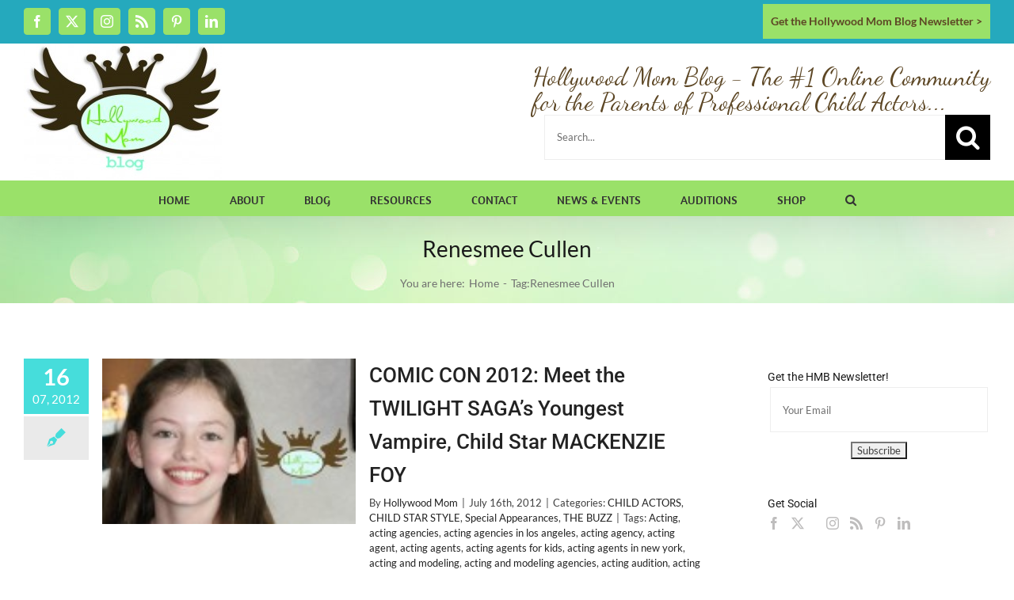

--- FILE ---
content_type: text/html; charset=UTF-8
request_url: https://hollywoodmomblog.com/tag/renesmee-cullen/
body_size: 23079
content:
<!DOCTYPE html>
<html class="avada-html-layout-wide avada-html-header-position-top avada-html-is-archive" lang="en-US" prefix="og: http://ogp.me/ns# fb: http://ogp.me/ns/fb#">
<head>
	<meta http-equiv="X-UA-Compatible" content="IE=edge" />
	<meta http-equiv="Content-Type" content="text/html; charset=utf-8"/>
	<meta name="viewport" content="width=device-width, initial-scale=1" />
	<meta name='robots' content='index, follow, max-image-preview:large, max-snippet:-1, max-video-preview:-1' />

	<!-- This site is optimized with the Yoast SEO plugin v26.8 - https://yoast.com/product/yoast-seo-wordpress/ -->
	<title>Renesmee Cullen Archives | Hollywood Mom Blog</title>
	<link rel="canonical" href="https://hollywoodmomblog.com/tag/renesmee-cullen/" />
	<meta property="og:locale" content="en_US" />
	<meta property="og:type" content="article" />
	<meta property="og:title" content="Renesmee Cullen Archives | Hollywood Mom Blog" />
	<meta property="og:url" content="https://hollywoodmomblog.com/tag/renesmee-cullen/" />
	<meta property="og:site_name" content="Hollywood Mom Blog" />
	<script type="application/ld+json" class="yoast-schema-graph">{"@context":"https://schema.org","@graph":[{"@type":"CollectionPage","@id":"https://hollywoodmomblog.com/tag/renesmee-cullen/","url":"https://hollywoodmomblog.com/tag/renesmee-cullen/","name":"Renesmee Cullen Archives | Hollywood Mom Blog","isPartOf":{"@id":"https://hollywoodmomblog.com/#website"},"primaryImageOfPage":{"@id":"https://hollywoodmomblog.com/tag/renesmee-cullen/#primaryimage"},"image":{"@id":"https://hollywoodmomblog.com/tag/renesmee-cullen/#primaryimage"},"thumbnailUrl":"https://hollywoodmomblog.com/wp-content/uploads/COVER-mackenzie-foy1-e1342355078438-150x981.jpg","breadcrumb":{"@id":"https://hollywoodmomblog.com/tag/renesmee-cullen/#breadcrumb"},"inLanguage":"en-US"},{"@type":"ImageObject","inLanguage":"en-US","@id":"https://hollywoodmomblog.com/tag/renesmee-cullen/#primaryimage","url":"https://hollywoodmomblog.com/wp-content/uploads/COVER-mackenzie-foy1-e1342355078438-150x981.jpg","contentUrl":"https://hollywoodmomblog.com/wp-content/uploads/COVER-mackenzie-foy1-e1342355078438-150x981.jpg","width":150,"height":98,"caption":"child star"},{"@type":"BreadcrumbList","@id":"https://hollywoodmomblog.com/tag/renesmee-cullen/#breadcrumb","itemListElement":[{"@type":"ListItem","position":1,"name":"Home","item":"https://hollywoodmomblog.com/"},{"@type":"ListItem","position":2,"name":"Renesmee Cullen"}]},{"@type":"WebSite","@id":"https://hollywoodmomblog.com/#website","url":"https://hollywoodmomblog.com/","name":"Hollywood Mom Blog","description":"Child Actors Online Resources Community","potentialAction":[{"@type":"SearchAction","target":{"@type":"EntryPoint","urlTemplate":"https://hollywoodmomblog.com/?s={search_term_string}"},"query-input":{"@type":"PropertyValueSpecification","valueRequired":true,"valueName":"search_term_string"}}],"inLanguage":"en-US"}]}</script>
	<!-- / Yoast SEO plugin. -->


<link rel='dns-prefetch' href='//www.googletagmanager.com' />
<link rel="alternate" type="application/rss+xml" title="Hollywood Mom Blog &raquo; Feed" href="https://hollywoodmomblog.com/feed/" />
<link rel="alternate" type="application/rss+xml" title="Hollywood Mom Blog &raquo; Comments Feed" href="https://hollywoodmomblog.com/comments/feed/" />
<link rel="alternate" type="text/calendar" title="Hollywood Mom Blog &raquo; iCal Feed" href="https://hollywoodmomblog.com/events/?ical=1" />
		
		
		
				<link rel="alternate" type="application/rss+xml" title="Hollywood Mom Blog &raquo; Renesmee Cullen Tag Feed" href="https://hollywoodmomblog.com/tag/renesmee-cullen/feed/" />
				
		<meta property="og:locale" content="en_US"/>
		<meta property="og:type" content="article"/>
		<meta property="og:site_name" content="Hollywood Mom Blog"/>
		<meta property="og:title" content="Renesmee Cullen Archives | Hollywood Mom Blog"/>
				<meta property="og:url" content="https://hollywoodmomblog.com/comic-con-2012-meet-the-twilight-sagas-youngest-vampire-child-star-mackenzie-foy/"/>
																				<meta property="og:image" content="https://hollywoodmomblog.com/wp-content/uploads/COVER-mackenzie-foy1-e1342355078438-150x981.jpg"/>
		<meta property="og:image:width" content="150"/>
		<meta property="og:image:height" content="98"/>
		<meta property="og:image:type" content="image/jpeg"/>
				<style id='wp-img-auto-sizes-contain-inline-css' type='text/css'>
img:is([sizes=auto i],[sizes^="auto," i]){contain-intrinsic-size:3000px 1500px}
/*# sourceURL=wp-img-auto-sizes-contain-inline-css */
</style>
<style id='wp-emoji-styles-inline-css' type='text/css'>

	img.wp-smiley, img.emoji {
		display: inline !important;
		border: none !important;
		box-shadow: none !important;
		height: 1em !important;
		width: 1em !important;
		margin: 0 0.07em !important;
		vertical-align: -0.1em !important;
		background: none !important;
		padding: 0 !important;
	}
/*# sourceURL=wp-emoji-styles-inline-css */
</style>
<link rel='stylesheet' id='contact-form-7-css' href='https://hollywoodmomblog.com/wp-content/plugins/contact-form-7/includes/css/styles.css?ver=6.1.4' type='text/css' media='all' />
<link rel='stylesheet' id='cmplz-general-css' href='https://hollywoodmomblog.com/wp-content/plugins/complianz-gdpr/assets/css/cookieblocker.min.css?ver=1764095078' type='text/css' media='all' />
<link rel='stylesheet' id='fusion-dynamic-css-css' href='https://hollywoodmomblog.com/wp-content/uploads/fusion-styles/a8d410bbb9dd3126c811e364918ae6d5.min.css?ver=3.14' type='text/css' media='all' />
<script type="text/javascript" async src="https://hollywoodmomblog.com/wp-content/plugins/burst-statistics/assets/js/timeme/timeme.min.js?ver=1764693455" id="burst-timeme-js"></script>
<script type="text/javascript" id="burst-js-extra">
/* <![CDATA[ */
var burst = {"tracking":{"isInitialHit":true,"lastUpdateTimestamp":0,"beacon_url":"https://hollywoodmomblog.com/wp-content/plugins/burst-statistics/endpoint.php","ajaxUrl":"https://hollywoodmomblog.com/wp-admin/admin-ajax.php"},"options":{"cookieless":0,"pageUrl":"https://hollywoodmomblog.com/comic-con-2012-meet-the-twilight-sagas-youngest-vampire-child-star-mackenzie-foy/","beacon_enabled":1,"do_not_track":0,"enable_turbo_mode":0,"track_url_change":0,"cookie_retention_days":30,"debug":0},"goals":{"completed":[],"scriptUrl":"https://hollywoodmomblog.com/wp-content/plugins/burst-statistics/assets/js/build/burst-goals.js?v=1764693455","active":[{"ID":"1","title":"Default goal","type":"clicks","status":"active","server_side":"0","url":"*","date_created":"1721160898","date_start":"1721160898","date_end":"0","setup":"","conversion_metric":"visitors","attribute":"class","attribute_value":"","hook":"","selector":""}]},"cache":{"uid":null,"fingerprint":null,"isUserAgent":null,"isDoNotTrack":null,"useCookies":null}};
//# sourceURL=burst-js-extra
/* ]]> */
</script>
<script type="text/javascript" async src="https://hollywoodmomblog.com/wp-content/plugins/burst-statistics/assets/js/build/burst.min.js?ver=1764693455" id="burst-js"></script>
<script type="text/javascript" src="https://hollywoodmomblog.com/wp-includes/js/jquery/jquery.min.js?ver=3.7.1" id="jquery-core-js"></script>
<script type="text/javascript" src="https://hollywoodmomblog.com/wp-includes/js/jquery/jquery-migrate.min.js?ver=3.4.1" id="jquery-migrate-js"></script>

<!-- Google tag (gtag.js) snippet added by Site Kit -->
<!-- Google Analytics snippet added by Site Kit -->
<script type="text/javascript" src="https://www.googletagmanager.com/gtag/js?id=G-0KPHY32XCJ" id="google_gtagjs-js" async></script>
<script type="text/javascript" id="google_gtagjs-js-after">
/* <![CDATA[ */
window.dataLayer = window.dataLayer || [];function gtag(){dataLayer.push(arguments);}
gtag("set","linker",{"domains":["hollywoodmomblog.com"]});
gtag("js", new Date());
gtag("set", "developer_id.dZTNiMT", true);
gtag("config", "G-0KPHY32XCJ");
//# sourceURL=google_gtagjs-js-after
/* ]]> */
</script>
<link rel="https://api.w.org/" href="https://hollywoodmomblog.com/wp-json/" /><link rel="alternate" title="JSON" type="application/json" href="https://hollywoodmomblog.com/wp-json/wp/v2/tags/7891" /><link rel="EditURI" type="application/rsd+xml" title="RSD" href="https://hollywoodmomblog.com/xmlrpc.php?rsd" />

<meta name="generator" content="Site Kit by Google 1.170.0" /><meta name="tec-api-version" content="v1"><meta name="tec-api-origin" content="https://hollywoodmomblog.com"><link rel="alternate" href="https://hollywoodmomblog.com/wp-json/tribe/events/v1/events/?tags=renesmee-cullen" /><style type="text/css" id="css-fb-visibility">@media screen and (max-width: 640px){.fusion-no-small-visibility{display:none !important;}body .sm-text-align-center{text-align:center !important;}body .sm-text-align-left{text-align:left !important;}body .sm-text-align-right{text-align:right !important;}body .sm-text-align-justify{text-align:justify !important;}body .sm-flex-align-center{justify-content:center !important;}body .sm-flex-align-flex-start{justify-content:flex-start !important;}body .sm-flex-align-flex-end{justify-content:flex-end !important;}body .sm-mx-auto{margin-left:auto !important;margin-right:auto !important;}body .sm-ml-auto{margin-left:auto !important;}body .sm-mr-auto{margin-right:auto !important;}body .fusion-absolute-position-small{position:absolute;top:auto;width:100%;}.awb-sticky.awb-sticky-small{ position: sticky; top: var(--awb-sticky-offset,0); }}@media screen and (min-width: 641px) and (max-width: 1024px){.fusion-no-medium-visibility{display:none !important;}body .md-text-align-center{text-align:center !important;}body .md-text-align-left{text-align:left !important;}body .md-text-align-right{text-align:right !important;}body .md-text-align-justify{text-align:justify !important;}body .md-flex-align-center{justify-content:center !important;}body .md-flex-align-flex-start{justify-content:flex-start !important;}body .md-flex-align-flex-end{justify-content:flex-end !important;}body .md-mx-auto{margin-left:auto !important;margin-right:auto !important;}body .md-ml-auto{margin-left:auto !important;}body .md-mr-auto{margin-right:auto !important;}body .fusion-absolute-position-medium{position:absolute;top:auto;width:100%;}.awb-sticky.awb-sticky-medium{ position: sticky; top: var(--awb-sticky-offset,0); }}@media screen and (min-width: 1025px){.fusion-no-large-visibility{display:none !important;}body .lg-text-align-center{text-align:center !important;}body .lg-text-align-left{text-align:left !important;}body .lg-text-align-right{text-align:right !important;}body .lg-text-align-justify{text-align:justify !important;}body .lg-flex-align-center{justify-content:center !important;}body .lg-flex-align-flex-start{justify-content:flex-start !important;}body .lg-flex-align-flex-end{justify-content:flex-end !important;}body .lg-mx-auto{margin-left:auto !important;margin-right:auto !important;}body .lg-ml-auto{margin-left:auto !important;}body .lg-mr-auto{margin-right:auto !important;}body .fusion-absolute-position-large{position:absolute;top:auto;width:100%;}.awb-sticky.awb-sticky-large{ position: sticky; top: var(--awb-sticky-offset,0); }}</style><link rel="icon" href="https://hollywoodmomblog.com/wp-content/uploads/cropped-HMB-Square-e1489533018916-1-32x32.jpg" sizes="32x32" />
<link rel="icon" href="https://hollywoodmomblog.com/wp-content/uploads/cropped-HMB-Square-e1489533018916-1-192x192.jpg" sizes="192x192" />
<link rel="apple-touch-icon" href="https://hollywoodmomblog.com/wp-content/uploads/cropped-HMB-Square-e1489533018916-1-180x180.jpg" />
<meta name="msapplication-TileImage" content="https://hollywoodmomblog.com/wp-content/uploads/cropped-HMB-Square-e1489533018916-1-270x270.jpg" />
		<script type="text/javascript">
			var doc = document.documentElement;
			doc.setAttribute( 'data-useragent', navigator.userAgent );
		</script>
		<script type="text/javascript">

  var _gaq = _gaq || [];
  _gaq.push(['_setAccount', 'UA-213807-2']);
  _gaq.push(['_trackPageview']);

  (function() {
    var ga = document.createElement('script'); ga.type = 'text/javascript'; ga.async = true;
    ga.src = ('https:' == document.location.protocol ? 'https://ssl' : 'http://www') + '.google-analytics.com/ga.js';
    var s = document.getElementsByTagName('script')[0]; s.parentNode.insertBefore(ga, s);
  })();

</script>
	<meta name="p:domain_verify" content="44acf3537d34cbd449a8330ce893a4c8"/><style id='global-styles-inline-css' type='text/css'>
:root{--wp--preset--aspect-ratio--square: 1;--wp--preset--aspect-ratio--4-3: 4/3;--wp--preset--aspect-ratio--3-4: 3/4;--wp--preset--aspect-ratio--3-2: 3/2;--wp--preset--aspect-ratio--2-3: 2/3;--wp--preset--aspect-ratio--16-9: 16/9;--wp--preset--aspect-ratio--9-16: 9/16;--wp--preset--color--black: #000000;--wp--preset--color--cyan-bluish-gray: #abb8c3;--wp--preset--color--white: #ffffff;--wp--preset--color--pale-pink: #f78da7;--wp--preset--color--vivid-red: #cf2e2e;--wp--preset--color--luminous-vivid-orange: #ff6900;--wp--preset--color--luminous-vivid-amber: #fcb900;--wp--preset--color--light-green-cyan: #7bdcb5;--wp--preset--color--vivid-green-cyan: #00d084;--wp--preset--color--pale-cyan-blue: #8ed1fc;--wp--preset--color--vivid-cyan-blue: #0693e3;--wp--preset--color--vivid-purple: #9b51e0;--wp--preset--color--awb-color-1: rgba(255,255,255,1);--wp--preset--color--awb-color-2: rgba(242,242,242,1);--wp--preset--color--awb-color-3: rgba(234,234,234,1);--wp--preset--color--awb-color-4: rgba(70,221,219,1);--wp--preset--color--awb-color-5: rgba(255,141,97,1);--wp--preset--color--awb-color-6: rgba(112,112,112,1);--wp--preset--color--awb-color-7: rgba(51,51,51,1);--wp--preset--color--awb-color-8: rgba(25,25,25,1);--wp--preset--color--awb-color-custom-10: rgba(37,169,189,1);--wp--preset--color--awb-color-custom-11: rgba(116,116,116,1);--wp--preset--color--awb-color-custom-12: rgba(246,246,246,1);--wp--preset--color--awb-color-custom-13: rgba(93,71,37,1);--wp--preset--color--awb-color-custom-14: rgba(160,206,78,1);--wp--preset--color--awb-color-custom-15: rgba(154,225,105,1);--wp--preset--color--awb-color-custom-16: rgba(238,238,238,1);--wp--preset--color--awb-color-custom-17: rgba(242,242,242,0.8);--wp--preset--color--awb-color-custom-18: rgba(128,128,128,1);--wp--preset--gradient--vivid-cyan-blue-to-vivid-purple: linear-gradient(135deg,rgb(6,147,227) 0%,rgb(155,81,224) 100%);--wp--preset--gradient--light-green-cyan-to-vivid-green-cyan: linear-gradient(135deg,rgb(122,220,180) 0%,rgb(0,208,130) 100%);--wp--preset--gradient--luminous-vivid-amber-to-luminous-vivid-orange: linear-gradient(135deg,rgb(252,185,0) 0%,rgb(255,105,0) 100%);--wp--preset--gradient--luminous-vivid-orange-to-vivid-red: linear-gradient(135deg,rgb(255,105,0) 0%,rgb(207,46,46) 100%);--wp--preset--gradient--very-light-gray-to-cyan-bluish-gray: linear-gradient(135deg,rgb(238,238,238) 0%,rgb(169,184,195) 100%);--wp--preset--gradient--cool-to-warm-spectrum: linear-gradient(135deg,rgb(74,234,220) 0%,rgb(151,120,209) 20%,rgb(207,42,186) 40%,rgb(238,44,130) 60%,rgb(251,105,98) 80%,rgb(254,248,76) 100%);--wp--preset--gradient--blush-light-purple: linear-gradient(135deg,rgb(255,206,236) 0%,rgb(152,150,240) 100%);--wp--preset--gradient--blush-bordeaux: linear-gradient(135deg,rgb(254,205,165) 0%,rgb(254,45,45) 50%,rgb(107,0,62) 100%);--wp--preset--gradient--luminous-dusk: linear-gradient(135deg,rgb(255,203,112) 0%,rgb(199,81,192) 50%,rgb(65,88,208) 100%);--wp--preset--gradient--pale-ocean: linear-gradient(135deg,rgb(255,245,203) 0%,rgb(182,227,212) 50%,rgb(51,167,181) 100%);--wp--preset--gradient--electric-grass: linear-gradient(135deg,rgb(202,248,128) 0%,rgb(113,206,126) 100%);--wp--preset--gradient--midnight: linear-gradient(135deg,rgb(2,3,129) 0%,rgb(40,116,252) 100%);--wp--preset--font-size--small: 11.25px;--wp--preset--font-size--medium: 20px;--wp--preset--font-size--large: 22.5px;--wp--preset--font-size--x-large: 42px;--wp--preset--font-size--normal: 15px;--wp--preset--font-size--xlarge: 30px;--wp--preset--font-size--huge: 45px;--wp--preset--spacing--20: 0.44rem;--wp--preset--spacing--30: 0.67rem;--wp--preset--spacing--40: 1rem;--wp--preset--spacing--50: 1.5rem;--wp--preset--spacing--60: 2.25rem;--wp--preset--spacing--70: 3.38rem;--wp--preset--spacing--80: 5.06rem;--wp--preset--shadow--natural: 6px 6px 9px rgba(0, 0, 0, 0.2);--wp--preset--shadow--deep: 12px 12px 50px rgba(0, 0, 0, 0.4);--wp--preset--shadow--sharp: 6px 6px 0px rgba(0, 0, 0, 0.2);--wp--preset--shadow--outlined: 6px 6px 0px -3px rgb(255, 255, 255), 6px 6px rgb(0, 0, 0);--wp--preset--shadow--crisp: 6px 6px 0px rgb(0, 0, 0);}:where(.is-layout-flex){gap: 0.5em;}:where(.is-layout-grid){gap: 0.5em;}body .is-layout-flex{display: flex;}.is-layout-flex{flex-wrap: wrap;align-items: center;}.is-layout-flex > :is(*, div){margin: 0;}body .is-layout-grid{display: grid;}.is-layout-grid > :is(*, div){margin: 0;}:where(.wp-block-columns.is-layout-flex){gap: 2em;}:where(.wp-block-columns.is-layout-grid){gap: 2em;}:where(.wp-block-post-template.is-layout-flex){gap: 1.25em;}:where(.wp-block-post-template.is-layout-grid){gap: 1.25em;}.has-black-color{color: var(--wp--preset--color--black) !important;}.has-cyan-bluish-gray-color{color: var(--wp--preset--color--cyan-bluish-gray) !important;}.has-white-color{color: var(--wp--preset--color--white) !important;}.has-pale-pink-color{color: var(--wp--preset--color--pale-pink) !important;}.has-vivid-red-color{color: var(--wp--preset--color--vivid-red) !important;}.has-luminous-vivid-orange-color{color: var(--wp--preset--color--luminous-vivid-orange) !important;}.has-luminous-vivid-amber-color{color: var(--wp--preset--color--luminous-vivid-amber) !important;}.has-light-green-cyan-color{color: var(--wp--preset--color--light-green-cyan) !important;}.has-vivid-green-cyan-color{color: var(--wp--preset--color--vivid-green-cyan) !important;}.has-pale-cyan-blue-color{color: var(--wp--preset--color--pale-cyan-blue) !important;}.has-vivid-cyan-blue-color{color: var(--wp--preset--color--vivid-cyan-blue) !important;}.has-vivid-purple-color{color: var(--wp--preset--color--vivid-purple) !important;}.has-black-background-color{background-color: var(--wp--preset--color--black) !important;}.has-cyan-bluish-gray-background-color{background-color: var(--wp--preset--color--cyan-bluish-gray) !important;}.has-white-background-color{background-color: var(--wp--preset--color--white) !important;}.has-pale-pink-background-color{background-color: var(--wp--preset--color--pale-pink) !important;}.has-vivid-red-background-color{background-color: var(--wp--preset--color--vivid-red) !important;}.has-luminous-vivid-orange-background-color{background-color: var(--wp--preset--color--luminous-vivid-orange) !important;}.has-luminous-vivid-amber-background-color{background-color: var(--wp--preset--color--luminous-vivid-amber) !important;}.has-light-green-cyan-background-color{background-color: var(--wp--preset--color--light-green-cyan) !important;}.has-vivid-green-cyan-background-color{background-color: var(--wp--preset--color--vivid-green-cyan) !important;}.has-pale-cyan-blue-background-color{background-color: var(--wp--preset--color--pale-cyan-blue) !important;}.has-vivid-cyan-blue-background-color{background-color: var(--wp--preset--color--vivid-cyan-blue) !important;}.has-vivid-purple-background-color{background-color: var(--wp--preset--color--vivid-purple) !important;}.has-black-border-color{border-color: var(--wp--preset--color--black) !important;}.has-cyan-bluish-gray-border-color{border-color: var(--wp--preset--color--cyan-bluish-gray) !important;}.has-white-border-color{border-color: var(--wp--preset--color--white) !important;}.has-pale-pink-border-color{border-color: var(--wp--preset--color--pale-pink) !important;}.has-vivid-red-border-color{border-color: var(--wp--preset--color--vivid-red) !important;}.has-luminous-vivid-orange-border-color{border-color: var(--wp--preset--color--luminous-vivid-orange) !important;}.has-luminous-vivid-amber-border-color{border-color: var(--wp--preset--color--luminous-vivid-amber) !important;}.has-light-green-cyan-border-color{border-color: var(--wp--preset--color--light-green-cyan) !important;}.has-vivid-green-cyan-border-color{border-color: var(--wp--preset--color--vivid-green-cyan) !important;}.has-pale-cyan-blue-border-color{border-color: var(--wp--preset--color--pale-cyan-blue) !important;}.has-vivid-cyan-blue-border-color{border-color: var(--wp--preset--color--vivid-cyan-blue) !important;}.has-vivid-purple-border-color{border-color: var(--wp--preset--color--vivid-purple) !important;}.has-vivid-cyan-blue-to-vivid-purple-gradient-background{background: var(--wp--preset--gradient--vivid-cyan-blue-to-vivid-purple) !important;}.has-light-green-cyan-to-vivid-green-cyan-gradient-background{background: var(--wp--preset--gradient--light-green-cyan-to-vivid-green-cyan) !important;}.has-luminous-vivid-amber-to-luminous-vivid-orange-gradient-background{background: var(--wp--preset--gradient--luminous-vivid-amber-to-luminous-vivid-orange) !important;}.has-luminous-vivid-orange-to-vivid-red-gradient-background{background: var(--wp--preset--gradient--luminous-vivid-orange-to-vivid-red) !important;}.has-very-light-gray-to-cyan-bluish-gray-gradient-background{background: var(--wp--preset--gradient--very-light-gray-to-cyan-bluish-gray) !important;}.has-cool-to-warm-spectrum-gradient-background{background: var(--wp--preset--gradient--cool-to-warm-spectrum) !important;}.has-blush-light-purple-gradient-background{background: var(--wp--preset--gradient--blush-light-purple) !important;}.has-blush-bordeaux-gradient-background{background: var(--wp--preset--gradient--blush-bordeaux) !important;}.has-luminous-dusk-gradient-background{background: var(--wp--preset--gradient--luminous-dusk) !important;}.has-pale-ocean-gradient-background{background: var(--wp--preset--gradient--pale-ocean) !important;}.has-electric-grass-gradient-background{background: var(--wp--preset--gradient--electric-grass) !important;}.has-midnight-gradient-background{background: var(--wp--preset--gradient--midnight) !important;}.has-small-font-size{font-size: var(--wp--preset--font-size--small) !important;}.has-medium-font-size{font-size: var(--wp--preset--font-size--medium) !important;}.has-large-font-size{font-size: var(--wp--preset--font-size--large) !important;}.has-x-large-font-size{font-size: var(--wp--preset--font-size--x-large) !important;}
/*# sourceURL=global-styles-inline-css */
</style>
<link rel='stylesheet' id='mediaelement-css' href='https://hollywoodmomblog.com/wp-includes/js/mediaelement/mediaelementplayer-legacy.min.css?ver=4.2.17' type='text/css' media='all' />
<link rel='stylesheet' id='wp-mediaelement-css' href='https://hollywoodmomblog.com/wp-includes/js/mediaelement/wp-mediaelement.min.css?ver=29e342afe9a5f5819164c46dcabcb5cd' type='text/css' media='all' />
</head>

<body class="archive tag tag-renesmee-cullen tag-7891 wp-theme-Avada wp-child-theme-Avada-Child-Theme tribe-no-js page-template-avada-child has-sidebar fusion-image-hovers fusion-pagination-sizing fusion-button_type-flat fusion-button_span-yes fusion-button_gradient-linear avada-image-rollover-circle-yes avada-image-rollover-yes avada-image-rollover-direction-center_horiz fusion-body ltr fusion-sticky-header no-tablet-sticky-header no-mobile-sticky-header no-mobile-slidingbar avada-has-rev-slider-styles fusion-disable-outline fusion-sub-menu-fade mobile-logo-pos-left layout-wide-mode avada-has-boxed-modal-shadow-none layout-scroll-offset-full avada-has-zero-margin-offset-top fusion-top-header menu-text-align-center mobile-menu-design-classic fusion-show-pagination-text fusion-header-layout-v4 avada-responsive avada-footer-fx-parallax-effect avada-menu-highlight-style-bar fusion-search-form-classic fusion-main-menu-search-overlay fusion-avatar-square avada-dropdown-styles avada-blog-layout-medium alternate avada-blog-archive-layout-medium alternate avada-ec-not-100-width avada-ec-meta-layout-sidebar avada-header-shadow-yes avada-menu-icon-position-left avada-has-megamenu-shadow avada-has-mobile-menu-search avada-has-main-nav-search-icon avada-has-100-footer avada-has-breadcrumb-mobile-hidden avada-has-titlebar-bar_and_content avada-header-border-color-full-transparent avada-has-pagination-padding avada-flyout-menu-direction-fade avada-ec-views-v2" data-awb-post-id="20845" data-burst_id="7891" data-burst_type="tag">
		<a class="skip-link screen-reader-text" href="#content">Skip to content</a>

	<div id="boxed-wrapper">
		
		<div id="wrapper" class="fusion-wrapper">
			<div id="home" style="position:relative;top:-1px;"></div>
							
					
			<header class="fusion-header-wrapper fusion-header-shadow">
				<div class="fusion-header-v4 fusion-logo-alignment fusion-logo-left fusion-sticky-menu- fusion-sticky-logo- fusion-mobile-logo-1 fusion-sticky-menu-only fusion-header-menu-align-center fusion-mobile-menu-design-classic">
					
<div class="fusion-secondary-header">
	<div class="fusion-row">
					<div class="fusion-alignleft">
				<div class="fusion-social-links-header"><div class="fusion-social-networks boxed-icons"><div class="fusion-social-networks-wrapper"><a  class="fusion-social-network-icon fusion-tooltip fusion-facebook awb-icon-facebook" style data-placement="bottom" data-title="Facebook" data-toggle="tooltip" title="Facebook" href="https://www.facebook.com/HollywoodMomBlog" target="_blank" rel="noreferrer"><span class="screen-reader-text">Facebook</span></a><a  class="fusion-social-network-icon fusion-tooltip fusion-twitter awb-icon-twitter" style data-placement="bottom" data-title="X" data-toggle="tooltip" title="X" href="http://twitter.com/hollywoodmom" target="_blank" rel="noopener noreferrer"><span class="screen-reader-text">X</span></a><a  class="fusion-social-network-icon fusion-tooltip fusion-instagram awb-icon-instagram" style data-placement="bottom" data-title="Instagram" data-toggle="tooltip" title="Instagram" href="http://instagram.com/hollywoodmom/" target="_blank" rel="noopener noreferrer"><span class="screen-reader-text">Instagram</span></a><a  class="fusion-social-network-icon fusion-tooltip fusion-rss awb-icon-rss" style data-placement="bottom" data-title="Rss" data-toggle="tooltip" title="Rss" href="http://hollywoodmomblog.com/feed" target="_blank" rel="noopener noreferrer"><span class="screen-reader-text">Rss</span></a><a  class="fusion-social-network-icon fusion-tooltip fusion-pinterest awb-icon-pinterest fusion-last-social-icon" style data-placement="bottom" data-title="Pinterest" data-toggle="tooltip" title="Pinterest" href="http://www.pinterest.com/thehollywoodmom/" target="_blank" rel="noopener noreferrer"><span class="screen-reader-text">Pinterest</span></a><a  class="fusion-social-network-icon fusion-tooltip fusion-linkedin awb-icon-linkedin" style data-placement="bottom" data-title="LinkedIn" data-toggle="tooltip" title="LinkedIn" href="http://www.linkedin.com/in/tracybobbitt" target="_blank" rel="noopener noreferrer"><span class="screen-reader-text">LinkedIn</span></a></div></div></div>			</div>
							<div class="fusion-alignright">
				<div class="fusion-contact-info"><span class="fusion-contact-info-phone-number"><strong><a href="/newsletter/">Get the Hollywood Mom Blog Newsletter ></a></strong></span></div>			</div>
			</div>
</div>
<div class="fusion-header-sticky-height"></div>
<div class="fusion-sticky-header-wrapper"> <!-- start fusion sticky header wrapper -->
	<div class="fusion-header">
		<div class="fusion-row">
							<div class="fusion-logo" data-margin-top="-30px" data-margin-bottom="-30px" data-margin-left="0px" data-margin-right="0px">
			<a class="fusion-logo-link"  href="https://hollywoodmomblog.com/" >

						<!-- standard logo -->
			<img src="https://hollywoodmomblog.com/wp-content/uploads/hi-res-logo-e1489528506783.jpg" srcset="https://hollywoodmomblog.com/wp-content/uploads/hi-res-logo-e1489528506783.jpg 1x" width="250" height="172" alt="Hollywood Mom Blog Logo" data-retina_logo_url="" class="fusion-standard-logo" />

											<!-- mobile logo -->
				<img src="https://hollywoodmomblog.com/wp-content/uploads/hi-res-logo-e1489528506783.jpg" srcset="https://hollywoodmomblog.com/wp-content/uploads/hi-res-logo-e1489528506783.jpg 1x" width="250" height="172" alt="Hollywood Mom Blog Logo" data-retina_logo_url="" class="fusion-mobile-logo" />
			
					</a>
		
<div class="fusion-header-content-3-wrapper">
			<h3 class="fusion-header-tagline">
			<style>
@import url('https://fonts.googleapis.com/css?family=Dancing+Script');
</style>
<span style="font-size:32px; font-family: 'Dancing Script', cursive;">Hollywood Mom Blog - The #1 Online Community <br/> for the Parents of Professional Child Actors...</		</h3>
		<div class="fusion-secondary-menu-search">
					<form role="search" class="searchform fusion-search-form  fusion-search-form-classic" method="get" action="https://hollywoodmomblog.com/">
			<div class="fusion-search-form-content">

				
				<div class="fusion-search-field search-field">
					<label><span class="screen-reader-text">Search for:</span>
													<input type="search" value="" name="s" class="s" placeholder="Search..." required aria-required="true" aria-label="Search..."/>
											</label>
				</div>
				<div class="fusion-search-button search-button">
					<input type="submit" class="fusion-search-submit searchsubmit" aria-label="Search" value="&#xf002;" />
									</div>

				
			</div>


			
		</form>
				</div>
	</div>
</div>
										
					</div>
	</div>
	<div class="fusion-secondary-main-menu">
		<div class="fusion-row">
			<nav class="fusion-main-menu" aria-label="Main Menu"><div class="fusion-overlay-search">		<form role="search" class="searchform fusion-search-form  fusion-search-form-classic" method="get" action="https://hollywoodmomblog.com/">
			<div class="fusion-search-form-content">

				
				<div class="fusion-search-field search-field">
					<label><span class="screen-reader-text">Search for:</span>
													<input type="search" value="" name="s" class="s" placeholder="Search..." required aria-required="true" aria-label="Search..."/>
											</label>
				</div>
				<div class="fusion-search-button search-button">
					<input type="submit" class="fusion-search-submit searchsubmit" aria-label="Search" value="&#xf002;" />
									</div>

				
			</div>


			
		</form>
		<div class="fusion-search-spacer"></div><a href="#" role="button" aria-label="Close Search" class="fusion-close-search"></a></div><ul id="menu-main-menu" class="fusion-menu"><li  id="menu-item-42539"  class="menu-item menu-item-type-post_type menu-item-object-page menu-item-home menu-item-42539"  data-item-id="42539"><a  href="https://hollywoodmomblog.com/" class="fusion-bar-highlight"><span class="menu-text">HOME</span></a></li><li  id="menu-item-42483"  class="menu-item menu-item-type-post_type menu-item-object-page menu-item-has-children menu-item-42483 fusion-dropdown-menu"  data-item-id="42483"><a  href="https://hollywoodmomblog.com/tracy-bobbitt-hollywood-mom-blog/" class="fusion-bar-highlight"><span class="menu-text">ABOUT</span></a><ul class="sub-menu"><li  id="menu-item-25465"  class="menu-item menu-item-type-post_type menu-item-object-page menu-item-25465 fusion-dropdown-submenu" ><a  href="https://hollywoodmomblog.com/tracy-bobbitt-hollywood-mom-blog/" class="fusion-bar-highlight"><span>ABOUT</span></a></li><li  id="menu-item-42492"  class="menu-item menu-item-type-post_type menu-item-object-page menu-item-42492 fusion-dropdown-submenu" ><a  href="https://hollywoodmomblog.com/tracy-bobbitt-hollywood-mom-blog/hollywood-mom-blog-press/" class="fusion-bar-highlight"><span>Hollywood Mom Blog Press</span></a></li><li  id="menu-item-42589"  class="menu-item menu-item-type-post_type menu-item-object-page menu-item-42589 fusion-dropdown-submenu" ><a  href="https://hollywoodmomblog.com/testimonials/" class="fusion-bar-highlight"><span>Testimonials</span></a></li></ul></li><li  id="menu-item-42553"  class="menu-item menu-item-type-post_type menu-item-object-page current_page_parent menu-item-42553"  data-item-id="42553"><a  href="https://hollywoodmomblog.com/blog/" class="fusion-bar-highlight"><span class="menu-text">BLOG</span></a></li><li  id="menu-item-25436"  class="menu-item menu-item-type-custom menu-item-object-custom menu-item-has-children menu-item-25436 fusion-dropdown-menu"  data-item-id="25436"><a  href="#" class="fusion-bar-highlight"><span class="menu-text">RESOURCES</span></a><ul class="sub-menu"><li  id="menu-item-25425"  class="menu-item menu-item-type-taxonomy menu-item-object-category menu-item-has-children menu-item-25425 fusion-dropdown-submenu" ><a  href="https://hollywoodmomblog.com/category/child-actor-resources/" class="fusion-bar-highlight"><span>For Child Actors</span></a><ul class="sub-menu"><li  id="menu-item-25424"  class="menu-item menu-item-type-taxonomy menu-item-object-category menu-item-25424" ><a  href="https://hollywoodmomblog.com/category/how-to-become-a-child-actor-getting-your-child-into-acting/" class="fusion-bar-highlight"><span>How to Become a Child Actor</span></a></li><li  id="menu-item-42488"  class="menu-item menu-item-type-post_type menu-item-object-page menu-item-42488" ><a  href="https://hollywoodmomblog.com/resources-for-child-actors/talent-agents-kids/" class="fusion-bar-highlight"><span>Talent Agents</span></a></li><li  id="menu-item-42487"  class="menu-item menu-item-type-post_type menu-item-object-page menu-item-42487" ><a  href="https://hollywoodmomblog.com/resources-for-child-actors/best-kids-headshots-photographers/" class="fusion-bar-highlight"><span>Best Kids Headshots Photographers</span></a></li><li  id="menu-item-42485"  class="menu-item menu-item-type-post_type menu-item-object-page menu-item-42485" ><a  href="https://hollywoodmomblog.com/resources-for-child-actors/best-acting-schools-for-kids/" class="fusion-bar-highlight"><span>Acting Schools &#038; Camps</span></a></li><li  id="menu-item-25422"  class="menu-item menu-item-type-taxonomy menu-item-object-category menu-item-25422" ><a  href="https://hollywoodmomblog.com/category/best-kids-acting-classes-acting-camp-acting-seminars-acting-workshops-acting-expos/casting-workshops/" class="fusion-bar-highlight"><span>Casting Workshops</span></a></li><li  id="menu-item-25463"  class="menu-item menu-item-type-taxonomy menu-item-object-category menu-item-25463" ><a  href="https://hollywoodmomblog.com/category/child-actor-resources/education-child-actors/" class="fusion-bar-highlight"><span>Education</span></a></li><li  id="menu-item-42486"  class="menu-item menu-item-type-post_type menu-item-object-page menu-item-42486" ><a  href="https://hollywoodmomblog.com/resources-for-child-actors/best-vocal-coaches-for-kids/" class="fusion-bar-highlight"><span>Vocal Coaches</span></a></li><li  id="menu-item-42491"  class="menu-item menu-item-type-post_type menu-item-object-page menu-item-42491" ><a  href="https://hollywoodmomblog.com/resources-for-child-actors/child-actor-faq-basics/" class="fusion-bar-highlight"><span>CHILD ACTOR FAQ BASICS</span></a></li><li  id="menu-item-25433"  class="menu-item menu-item-type-taxonomy menu-item-object-category menu-item-25433" ><a  href="https://hollywoodmomblog.com/category/momagers/events/" class="fusion-bar-highlight"><span>Events</span></a></li></ul></li><li  id="menu-item-25432"  class="menu-item menu-item-type-taxonomy menu-item-object-category menu-item-has-children menu-item-25432 fusion-dropdown-submenu" ><a  href="https://hollywoodmomblog.com/category/momagers/" class="fusion-bar-highlight"><span>For Parents</span></a><ul class="sub-menu"><li  id="menu-item-25434"  class="menu-item menu-item-type-taxonomy menu-item-object-category menu-item-25434" ><a  href="https://hollywoodmomblog.com/category/momagers/momager-life/" class="fusion-bar-highlight"><span>Moms On Set</span></a></li><li  id="menu-item-25437"  class="menu-item menu-item-type-taxonomy menu-item-object-category menu-item-25437" ><a  href="https://hollywoodmomblog.com/category/momagers/momagers-in-the-news/" class="fusion-bar-highlight"><span>Momager News</span></a></li><li  id="menu-item-25464"  class="menu-item menu-item-type-taxonomy menu-item-object-category menu-item-25464" ><a  href="https://hollywoodmomblog.com/category/child-actor-resources/the-counselors-corner/" class="fusion-bar-highlight"><span>The Counselors Corner</span></a></li></ul></li></ul></li><li  id="menu-item-42590"  class="menu-item menu-item-type-post_type menu-item-object-page menu-item-has-children menu-item-42590 fusion-dropdown-menu"  data-item-id="42590"><a  href="https://hollywoodmomblog.com/contact-us/" class="fusion-bar-highlight"><span class="menu-text">CONTACT</span></a><ul class="sub-menu"><li  id="menu-item-42592"  class="menu-item menu-item-type-post_type menu-item-object-page menu-item-42592 fusion-dropdown-submenu" ><a  href="https://hollywoodmomblog.com/contact-us/" class="fusion-bar-highlight"><span>Contact us</span></a></li><li  id="menu-item-42490"  class="menu-item menu-item-type-post_type menu-item-object-page menu-item-42490 fusion-dropdown-submenu" ><a  href="https://hollywoodmomblog.com/newsletter/" class="fusion-bar-highlight"><span>NEWSLETTER</span></a></li></ul></li><li  id="menu-item-25438"  class="menu-item menu-item-type-custom menu-item-object-custom menu-item-has-children menu-item-25438 fusion-dropdown-menu"  data-item-id="25438"><a  href="#" class="fusion-bar-highlight"><span class="menu-text">NEWS &#038; EVENTS</span></a><ul class="sub-menu"><li  id="menu-item-42568"  class="menu-item menu-item-type-custom menu-item-object-custom menu-item-42568 fusion-dropdown-submenu" ><a  href="/events/" class="fusion-bar-highlight"><span>Events</span></a></li><li  id="menu-item-25439"  class="menu-item menu-item-type-taxonomy menu-item-object-category menu-item-25439 fusion-dropdown-submenu" ><a  href="https://hollywoodmomblog.com/category/child-actors/child-stars-child-actors-2/in-the-news/" class="fusion-bar-highlight"><span>In the News</span></a></li><li  id="menu-item-25451"  class="menu-item menu-item-type-taxonomy menu-item-object-category menu-item-25451 fusion-dropdown-submenu" ><a  href="https://hollywoodmomblog.com/category/exclusive-interviews/" class="fusion-bar-highlight"><span>Exclusive Interviews</span></a></li><li  id="menu-item-25453"  class="menu-item menu-item-type-taxonomy menu-item-object-category menu-item-25453 fusion-dropdown-submenu" ><a  href="https://hollywoodmomblog.com/category/child-star-style/red-carpet/" class="fusion-bar-highlight"><span>On the Red Carpet</span></a></li><li  id="menu-item-25454"  class="menu-item menu-item-type-taxonomy menu-item-object-category menu-item-25454 fusion-dropdown-submenu" ><a  href="https://hollywoodmomblog.com/category/child-actors/on-the-set/" class="fusion-bar-highlight"><span>On The Set</span></a></li><li  id="menu-item-25450"  class="menu-item menu-item-type-taxonomy menu-item-object-category menu-item-25450 fusion-dropdown-submenu" ><a  href="https://hollywoodmomblog.com/category/child-star-style/union-events/" class="fusion-bar-highlight"><span>Screenings, Parties &#038; Union Events</span></a></li><li  id="menu-item-25455"  class="menu-item menu-item-type-taxonomy menu-item-object-category menu-item-25455 fusion-dropdown-submenu" ><a  href="https://hollywoodmomblog.com/category/child-star-style/special-appearances/" class="fusion-bar-highlight"><span>Special Appearances</span></a></li><li  id="menu-item-25449"  class="menu-item menu-item-type-taxonomy menu-item-object-category menu-item-25449 fusion-dropdown-submenu" ><a  href="https://hollywoodmomblog.com/category/best-kids-acting-classes-acting-camp-acting-seminars-acting-workshops-acting-expos/acting-conventions/" class="fusion-bar-highlight"><span>Conventions</span></a></li><li  id="menu-item-25452"  class="menu-item menu-item-type-taxonomy menu-item-object-category menu-item-25452 fusion-dropdown-submenu" ><a  href="https://hollywoodmomblog.com/category/child-star-style/film-festivals/" class="fusion-bar-highlight"><span>Film Festivals</span></a></li></ul></li><li  id="menu-item-25440"  class="menu-item menu-item-type-taxonomy menu-item-object-category menu-item-has-children menu-item-25440 fusion-dropdown-menu"  data-item-id="25440"><a  href="https://hollywoodmomblog.com/category/free-auditions-casting-calls/" class="fusion-bar-highlight"><span class="menu-text">AUDITIONS</span></a><ul class="sub-menu"><li  id="menu-item-25443"  class="menu-item menu-item-type-taxonomy menu-item-object-category menu-item-25443 fusion-dropdown-submenu" ><a  href="https://hollywoodmomblog.com/category/free-auditions-casting-calls/casting-news-free-auditions-open-casting-calls/" class="fusion-bar-highlight"><span>Casting News</span></a></li><li  id="menu-item-25423"  class="menu-item menu-item-type-taxonomy menu-item-object-category menu-item-25423 fusion-dropdown-submenu" ><a  href="https://hollywoodmomblog.com/category/free-auditions-casting-calls/casting-calls/" class="fusion-bar-highlight"><span>Casting Calls</span></a></li><li  id="menu-item-42489"  class="menu-item menu-item-type-post_type menu-item-object-page menu-item-42489 fusion-dropdown-submenu" ><a  href="https://hollywoodmomblog.com/resources-for-child-actors/casting-directors/" class="fusion-bar-highlight"><span>Casting Directors</span></a></li><li  id="menu-item-25441"  class="menu-item menu-item-type-taxonomy menu-item-object-category menu-item-25441 fusion-dropdown-submenu" ><a  href="https://hollywoodmomblog.com/category/free-auditions-casting-calls/ask-the-casting-director/" class="fusion-bar-highlight"><span>Casting FAQ</span></a></li><li  id="menu-item-25442"  class="menu-item menu-item-type-taxonomy menu-item-object-category menu-item-25442 fusion-dropdown-submenu" ><a  href="https://hollywoodmomblog.com/category/free-auditions-casting-calls/audition-tips/" class="fusion-bar-highlight"><span>Audition Tips</span></a></li></ul></li><li  id="menu-item-25445"  class="menu-item menu-item-type-custom menu-item-object-custom menu-item-has-children menu-item-25445 fusion-dropdown-menu"  data-item-id="25445"><a  href="#" class="fusion-bar-highlight"><span class="menu-text">SHOP</span></a><ul class="sub-menu"><li  id="menu-item-25446"  class="menu-item menu-item-type-taxonomy menu-item-object-category menu-item-25446 fusion-dropdown-submenu" ><a  href="https://hollywoodmomblog.com/category/product-reviews/" class="fusion-bar-highlight"><span>Product Reviews</span></a></li><li  id="menu-item-25447"  class="menu-item menu-item-type-taxonomy menu-item-object-category menu-item-25447 fusion-dropdown-submenu" ><a  href="https://hollywoodmomblog.com/category/give-aways/" class="fusion-bar-highlight"><span>Give-Aways!</span></a></li></ul></li><li class="fusion-custom-menu-item fusion-main-menu-search fusion-search-overlay"><a class="fusion-main-menu-icon fusion-bar-highlight" href="#" aria-label="Search" data-title="Search" title="Search" role="button" aria-expanded="false"></a></li></ul></nav>
<nav class="fusion-mobile-nav-holder fusion-mobile-menu-text-align-left" aria-label="Main Menu Mobile"></nav>

			
<div class="fusion-clearfix"></div>
<div class="fusion-mobile-menu-search">
			<form role="search" class="searchform fusion-search-form  fusion-search-form-classic" method="get" action="https://hollywoodmomblog.com/">
			<div class="fusion-search-form-content">

				
				<div class="fusion-search-field search-field">
					<label><span class="screen-reader-text">Search for:</span>
													<input type="search" value="" name="s" class="s" placeholder="Search..." required aria-required="true" aria-label="Search..."/>
											</label>
				</div>
				<div class="fusion-search-button search-button">
					<input type="submit" class="fusion-search-submit searchsubmit" aria-label="Search" value="&#xf002;" />
									</div>

				
			</div>


			
		</form>
		</div>
		</div>
	</div>
</div> <!-- end fusion sticky header wrapper -->
				</div>
				<div class="fusion-clearfix"></div>
			</header>
								
							<div id="sliders-container" class="fusion-slider-visibility">
					</div>
				
					
							
			<section class="avada-page-titlebar-wrapper" aria-label="Page Title Bar">
	<div class="fusion-page-title-bar fusion-page-title-bar-none fusion-page-title-bar-center">
		<div class="fusion-page-title-row">
			<div class="fusion-page-title-wrapper">
				<div class="fusion-page-title-captions">

																							<h1 class="entry-title">Renesmee Cullen</h1>

											
																		<div class="fusion-page-title-secondary">
								<nav class="fusion-breadcrumbs awb-yoast-breadcrumbs" aria-label="Breadcrumb"><ol class="awb-breadcrumb-list"><li class="fusion-breadcrumb-item"  aria-hidden="true"><span  class="fusion-breadcrumb-prefix">You are here:</span></li><li class="fusion-breadcrumb-item awb-breadcrumb-sep awb-home" ><a href="https://hollywoodmomblog.com" class="fusion-breadcrumb-link"><span >Home</span></a></li><li class="fusion-breadcrumb-item" ><span >Tag:</span></li><li class="fusion-breadcrumb-item"  aria-current="page"><span  class="breadcrumb-leaf">Renesmee Cullen</span></li></ol></nav>							</div>
											
				</div>

				
			</div>
		</div>
	</div>
</section>

						<main id="main" class="clearfix ">
				<div class="fusion-row" style="">
<section id="content" class="" style="float: left;">
	
	<div id="posts-container" class="fusion-blog-archive fusion-blog-layout-medium-alternate-wrapper fusion-clearfix">
	<div class="fusion-posts-container fusion-blog-layout-medium-alternate fusion-blog-pagination fusion-blog-rollover " data-pages="1">
		
		
													<article id="post-20845" class="fusion-post-medium-alternate  post fusion-clearfix post-20845 type-post status-publish format-standard has-post-thumbnail hentry category-child-actors category-child-star-style category-special-appearances category-the-buzz tag-acting tag-acting-agencies tag-acting-agencies-in-los-angeles tag-acting-agency tag-acting-agent tag-acting-agents tag-acting-agents-for-kids tag-acting-agents-in-new-york tag-acting-and-modeling tag-acting-and-modeling-agencies tag-acting-audition tag-acting-auditions tag-acting-auditions-casting-calls tag-acting-auditions-for-disney-channel tag-acting-auditions-for-kids tag-acting-auditions-in-chicago tag-acting-auditions-in-miami tag-acting-auditions-movies tag-acting-auditions-nyc tag-acting-calls tag-acting-class tag-acting-classes-2 tag-acting-classes-chicago tag-acting-classes-for-kids tag-acting-classes-in-atlanta tag-acting-classes-in-la tag-acting-classes-la tag-acting-classes-los-angeles tag-acting-for-children tag-acting-for-kids tag-acting-in-movies-auditions tag-acting-jobs tag-acting-jobs-for-disney-channel tag-acting-jobs-for-kids tag-acting-los-angeles tag-acting-managers-and-agents tag-acting-movie tag-acting-movies tag-acting-roles-for-kids tag-acting-tips tag-acting-websites tag-actors-needed tag-agencies-for-acting tag-agent-for-acting tag-agents-for-acting tag-ashley-greene tag-audition-for-movie tag-audition-movie tag-audition-to-be-an-actress tag-free-auditions-casting-calls tag-auditions-for-commercials tag-auditions-for-disney-channel tag-auditions-for-disney-channel-2011 tag-auditions-for-kid-movies tag-auditions-for-kids tag-auditions-for-movies tag-auditions-for-nickelodeon tag-baby-commercial-auditions tag-baby-modeling-agencies tag-bayfront-hilton-hotel tag-become-a-disney-channel-star tag-becoming-an-actor tag-best-acting-classes tag-best-acting-in-a-movie tag-best-kid-actors tag-best-kids-actors tag-casting-agents tag-casting-calls tag-casting-calls-for-kids tag-child-acting tag-child-acting-agencies tag-child-acting-agents tag-child-auditions tag-child-modeling tag-child-star-agents tag-child-star-auditions tag-child-talent-agencies tag-children-acting-auditions tag-children-actors tag-children-modeling-agencies tag-comic-con tag-comic-con-2012 tag-commercial-auditions tag-commercial-auditions-for-kids tag-commercial-casting-calls tag-disney-channel-acting-auditions tag-disney-channel-auditions tag-disney-channel-auditions-for-kids tag-disney-child-actors-then-and-now tag-disney-movie-auditions tag-do-child-actors-go-to-school tag-elizabeth-reaser tag-emma-rayne-lyle tag-film-auditions tag-good-agents-for-acting tag-hollywood-casting-calls tag-hollywood-movie-auditions tag-how-to-get-children-into-acting tag-i-wanna-be-an-actor tag-i-want-to-be-famous tag-jackson-rathbone tag-kellan-lutz tag-kid-acting-auditions tag-kid-auditions tag-kid-auditions-2012 tag-kid-auditions-for-movies tag-kid-modeling tag-kid-modeling-agencies tag-kids-acting-agents tag-kids-acting-auditions tag-kids-auditions-for-movies tag-kids-modeling-agencies tag-kristen-stewart tag-la-auditions tag-local-auditions tag-los-angeles-acting tag-mackenzie-foy tag-modeling-agencies tag-modeling-agencies-for-kids tag-modeling-and-acting tag-modeling-and-acting-agencies tag-modeling-and-acting-agencies-in-los-angeles tag-modeling-auditions tag-modeling-for-kids tag-modeling-jobs tag-modeling-jobs-for-kids tag-movie-acting tag-movie-acting-auditions tag-movie-auditions tag-movie-auditions-2011 tag-movie-auditions-for-kids tag-movie-auditions-for-teenagers tag-movie-casting-calls tag-movie-extras tag-movies-acting tag-movies-auditions-for-kids tag-nikki-reed tag-nyna-lyle tag-old-child-actors tag-online-acting-auditions tag-online-acting-classes tag-open-casting-calls tag-peter-facinelli tag-play-auditions tag-renesmee-cullen tag-robert-pattinson-and-kristen-stewart tag-stephenie-meyer tag-summit-entertainment tag-talent-agencies tag-talent-agencies-for-kids tag-talent-agency tag-talent-agent tag-taylor-lautner tag-top-acting-agencies tag-top-acting-classes tag-upcoming-movie-auditions tag-young-actors-then-and-now tag-young-children-actors tag-the-twilight-saga-breaking-dawn-two">
				
				
														<div class="fusion-date-and-formats">
						<div class="fusion-date-box">
	<span class="fusion-date">
		16	</span>
	<span class="fusion-month-year">
		07, 2012	</span>
</div>
<div class="fusion-format-box">
	<i class="awb-icon-pen" aria-hidden="true"></i>
</div>
					</div>
				
									
		<div class="fusion-flexslider flexslider fusion-flexslider-loading fusion-post-slideshow">
		<ul class="slides">
																		<li><div  class="fusion-image-wrapper fusion-image-size-fixed" aria-haspopup="true">
				<img width="150" height="98" src="https://hollywoodmomblog.com/wp-content/uploads/COVER-mackenzie-foy1-e1342355078438-150x981.jpg" class="attachment-blog-medium size-blog-medium wp-post-image" alt="child star" decoding="async" /><div class="fusion-rollover">
	<div class="fusion-rollover-content">

														<a class="fusion-rollover-link" href="https://hollywoodmomblog.com/comic-con-2012-meet-the-twilight-sagas-youngest-vampire-child-star-mackenzie-foy/">COMIC CON 2012: Meet the TWILIGHT SAGA&#8217;s Youngest Vampire, Child Star MACKENZIE FOY</a>
			
								
		
								
								
		
						<a class="fusion-link-wrapper" href="https://hollywoodmomblog.com/comic-con-2012-meet-the-twilight-sagas-youngest-vampire-child-star-mackenzie-foy/" aria-label="COMIC CON 2012: Meet the TWILIGHT SAGA&#8217;s Youngest Vampire, Child Star MACKENZIE FOY"></a>
	</div>
</div>
</div>
</li>
																																																																														</ul>
	</div>
				
				
				
				<div class="fusion-post-content post-content">
					<h2 class="entry-title fusion-post-title"><a href="https://hollywoodmomblog.com/comic-con-2012-meet-the-twilight-sagas-youngest-vampire-child-star-mackenzie-foy/">COMIC CON 2012: Meet the TWILIGHT SAGA&#8217;s Youngest Vampire, Child Star MACKENZIE FOY</a></h2>
																						<p class="fusion-single-line-meta">By <span class="vcard"><span class="fn"><a href="https://hollywoodmomblog.com/author/hwood/" title="Posts by Hollywood Mom" rel="author">Hollywood Mom</a></span></span><span class="fusion-inline-sep">|</span><span class="updated rich-snippet-hidden">2012-07-16T15:09:26-07:00</span><span>July 16th, 2012</span><span class="fusion-inline-sep">|</span>Categories: <a href="https://hollywoodmomblog.com/category/child-actors/" rel="category tag">CHILD ACTORS</a>, <a href="https://hollywoodmomblog.com/category/child-star-style/" rel="category tag">CHILD STAR STYLE</a>, <a href="https://hollywoodmomblog.com/category/child-star-style/special-appearances/" rel="category tag">Special Appearances</a>, <a href="https://hollywoodmomblog.com/category/the-buzz/" rel="category tag">THE BUZZ</a><span class="fusion-inline-sep">|</span><span class="meta-tags">Tags: <a href="https://hollywoodmomblog.com/tag/acting/" rel="tag">Acting</a>, <a href="https://hollywoodmomblog.com/tag/acting-agencies/" rel="tag">acting agencies</a>, <a href="https://hollywoodmomblog.com/tag/acting-agencies-in-los-angeles/" rel="tag">acting agencies in los angeles</a>, <a href="https://hollywoodmomblog.com/tag/acting-agency/" rel="tag">acting agency</a>, <a href="https://hollywoodmomblog.com/tag/acting-agent/" rel="tag">acting agent</a>, <a href="https://hollywoodmomblog.com/tag/acting-agents/" rel="tag">acting agents</a>, <a href="https://hollywoodmomblog.com/tag/acting-agents-for-kids/" rel="tag">acting agents for kids</a>, <a href="https://hollywoodmomblog.com/tag/acting-agents-in-new-york/" rel="tag">acting agents in new york</a>, <a href="https://hollywoodmomblog.com/tag/acting-and-modeling/" rel="tag">acting and modeling</a>, <a href="https://hollywoodmomblog.com/tag/acting-and-modeling-agencies/" rel="tag">acting and modeling agencies</a>, <a href="https://hollywoodmomblog.com/tag/acting-audition/" rel="tag">acting audition</a>, <a href="https://hollywoodmomblog.com/tag/acting-auditions/" rel="tag">acting auditions</a>, <a href="https://hollywoodmomblog.com/tag/acting-auditions-casting-calls/" rel="tag">acting auditions casting calls</a>, <a href="https://hollywoodmomblog.com/tag/acting-auditions-for-disney-channel/" rel="tag">acting auditions for disney channel</a>, <a href="https://hollywoodmomblog.com/tag/acting-auditions-for-kids/" rel="tag">Acting Auditions for kids</a>, <a href="https://hollywoodmomblog.com/tag/acting-auditions-in-chicago/" rel="tag">acting auditions in chicago</a>, <a href="https://hollywoodmomblog.com/tag/acting-auditions-in-miami/" rel="tag">acting auditions in miami</a>, <a href="https://hollywoodmomblog.com/tag/acting-auditions-movies/" rel="tag">acting auditions movies</a>, <a href="https://hollywoodmomblog.com/tag/acting-auditions-nyc/" rel="tag">acting auditions nyc</a>, <a href="https://hollywoodmomblog.com/tag/acting-calls/" rel="tag">acting calls</a>, <a href="https://hollywoodmomblog.com/tag/acting-class/" rel="tag">acting class</a>, <a href="https://hollywoodmomblog.com/tag/acting-classes-2/" rel="tag">acting classes</a>, <a href="https://hollywoodmomblog.com/tag/acting-classes-chicago/" rel="tag">acting classes chicago</a>, <a href="https://hollywoodmomblog.com/tag/acting-classes-for-kids/" rel="tag">acting classes for kids</a>, <a href="https://hollywoodmomblog.com/tag/acting-classes-in-atlanta/" rel="tag">acting classes in atlanta</a>, <a href="https://hollywoodmomblog.com/tag/acting-classes-in-la/" rel="tag">acting classes in la</a>, <a href="https://hollywoodmomblog.com/tag/acting-classes-la/" rel="tag">acting classes la</a>, <a href="https://hollywoodmomblog.com/tag/acting-classes-los-angeles/" rel="tag">acting classes los angeles</a>, <a href="https://hollywoodmomblog.com/tag/acting-for-children/" rel="tag">acting for children</a>, <a href="https://hollywoodmomblog.com/tag/acting-for-kids/" rel="tag">acting for kids</a>, <a href="https://hollywoodmomblog.com/tag/acting-in-movies-auditions/" rel="tag">acting in movies auditions</a>, <a href="https://hollywoodmomblog.com/tag/acting-jobs/" rel="tag">acting jobs</a>, <a href="https://hollywoodmomblog.com/tag/acting-jobs-for-disney-channel/" rel="tag">acting jobs for disney channel</a>, <a href="https://hollywoodmomblog.com/tag/acting-jobs-for-kids/" rel="tag">acting jobs for kids</a>, <a href="https://hollywoodmomblog.com/tag/acting-los-angeles/" rel="tag">acting los angeles</a>, <a href="https://hollywoodmomblog.com/tag/acting-managers-and-agents/" rel="tag">acting managers and agents</a>, <a href="https://hollywoodmomblog.com/tag/acting-movie/" rel="tag">acting movie</a>, <a href="https://hollywoodmomblog.com/tag/acting-movies/" rel="tag">acting movies</a>, <a href="https://hollywoodmomblog.com/tag/acting-roles-for-kids/" rel="tag">acting roles for kids</a>, <a href="https://hollywoodmomblog.com/tag/acting-tips/" rel="tag">acting tips</a>, <a href="https://hollywoodmomblog.com/tag/acting-websites/" rel="tag">acting websites</a>, <a href="https://hollywoodmomblog.com/tag/actors-needed/" rel="tag">actors needed</a>, <a href="https://hollywoodmomblog.com/tag/agencies-for-acting/" rel="tag">agencies for acting</a>, <a href="https://hollywoodmomblog.com/tag/agent-for-acting/" rel="tag">agent for acting</a>, <a href="https://hollywoodmomblog.com/tag/agents-for-acting/" rel="tag">agents for acting</a>, <a href="https://hollywoodmomblog.com/tag/ashley-greene/" rel="tag">Ashley Greene</a>, <a href="https://hollywoodmomblog.com/tag/audition-for-movie/" rel="tag">audition for movie</a>, <a href="https://hollywoodmomblog.com/tag/audition-movie/" rel="tag">audition movie</a>, <a href="https://hollywoodmomblog.com/tag/audition-to-be-an-actress/" rel="tag">audition to be an actress</a>, <a href="https://hollywoodmomblog.com/tag/free-auditions-casting-calls/" rel="tag">Auditions</a>, <a href="https://hollywoodmomblog.com/tag/auditions-for-commercials/" rel="tag">auditions for commercials</a>, <a href="https://hollywoodmomblog.com/tag/auditions-for-disney-channel/" rel="tag">auditions for disney channel</a>, <a href="https://hollywoodmomblog.com/tag/auditions-for-disney-channel-2011/" rel="tag">auditions for disney channel 2011</a>, <a href="https://hollywoodmomblog.com/tag/auditions-for-kid-movies/" rel="tag">auditions for kid movies</a>, <a href="https://hollywoodmomblog.com/tag/auditions-for-kids/" rel="tag">auditions for kids</a>, <a href="https://hollywoodmomblog.com/tag/auditions-for-movies/" rel="tag">auditions for movies</a>, <a href="https://hollywoodmomblog.com/tag/auditions-for-nickelodeon/" rel="tag">auditions for nickelodeon</a>, <a href="https://hollywoodmomblog.com/tag/baby-commercial-auditions/" rel="tag">baby commercial auditions</a>, <a href="https://hollywoodmomblog.com/tag/baby-modeling-agencies/" rel="tag">baby modeling agencies</a>, <a href="https://hollywoodmomblog.com/tag/bayfront-hilton-hotel/" rel="tag">Bayfront Hilton Hotel</a>, <a href="https://hollywoodmomblog.com/tag/become-a-disney-channel-star/" rel="tag">become a disney channel star</a>, <a href="https://hollywoodmomblog.com/tag/becoming-an-actor/" rel="tag">becoming an actor</a>, <a href="https://hollywoodmomblog.com/tag/best-acting-classes/" rel="tag">best acting classes</a>, <a href="https://hollywoodmomblog.com/tag/best-acting-in-a-movie/" rel="tag">best acting in a movie</a>, <a href="https://hollywoodmomblog.com/tag/best-kid-actors/" rel="tag">best kid actors</a>, <a href="https://hollywoodmomblog.com/tag/best-kids-actors/" rel="tag">best kids actors</a>, <a href="https://hollywoodmomblog.com/tag/casting-agents/" rel="tag">casting agents</a>, <a href="https://hollywoodmomblog.com/tag/casting-calls/" rel="tag">Casting Calls</a>, <a href="https://hollywoodmomblog.com/tag/casting-calls-for-kids/" rel="tag">casting calls for kids</a>, <a href="https://hollywoodmomblog.com/tag/child-acting/" rel="tag">child acting</a>, <a href="https://hollywoodmomblog.com/tag/child-acting-agencies/" rel="tag">child acting agencies</a>, <a href="https://hollywoodmomblog.com/tag/child-acting-agents/" rel="tag">child acting agents</a>, <a href="https://hollywoodmomblog.com/tag/child-auditions/" rel="tag">child auditions</a>, <a href="https://hollywoodmomblog.com/tag/child-modeling/" rel="tag">child modeling</a>, <a href="https://hollywoodmomblog.com/tag/child-star-agents/" rel="tag">child star agents</a>, <a href="https://hollywoodmomblog.com/tag/child-star-auditions/" rel="tag">child star auditions</a>, <a href="https://hollywoodmomblog.com/tag/child-talent-agencies/" rel="tag">child talent agencies</a>, <a href="https://hollywoodmomblog.com/tag/children-acting-auditions/" rel="tag">children acting auditions</a>, <a href="https://hollywoodmomblog.com/tag/children-actors/" rel="tag">children actors</a>, <a href="https://hollywoodmomblog.com/tag/children-modeling-agencies/" rel="tag">children modeling agencies</a>, <a href="https://hollywoodmomblog.com/tag/comic-con/" rel="tag">comic con</a>, <a href="https://hollywoodmomblog.com/tag/comic-con-2012/" rel="tag">comic con 2012</a>, <a href="https://hollywoodmomblog.com/tag/commercial-auditions/" rel="tag">commercial auditions</a>, <a href="https://hollywoodmomblog.com/tag/commercial-auditions-for-kids/" rel="tag">commercial auditions for kids</a>, <a href="https://hollywoodmomblog.com/tag/commercial-casting-calls/" rel="tag">commercial casting calls</a>, <a href="https://hollywoodmomblog.com/tag/disney-channel-acting-auditions/" rel="tag">disney channel acting auditions</a>, <a href="https://hollywoodmomblog.com/tag/disney-channel-auditions/" rel="tag">disney channel auditions</a>, <a href="https://hollywoodmomblog.com/tag/disney-channel-auditions-for-kids/" rel="tag">disney channel auditions for kids</a>, <a href="https://hollywoodmomblog.com/tag/disney-child-actors-then-and-now/" rel="tag">disney child actors then and now</a>, <a href="https://hollywoodmomblog.com/tag/disney-movie-auditions/" rel="tag">disney movie auditions</a>, <a href="https://hollywoodmomblog.com/tag/do-child-actors-go-to-school/" rel="tag">do child actors go to school</a>, <a href="https://hollywoodmomblog.com/tag/elizabeth-reaser/" rel="tag">Elizabeth Reaser</a>, <a href="https://hollywoodmomblog.com/tag/emma-rayne-lyle/" rel="tag">Emma Rayne Lyle</a>, <a href="https://hollywoodmomblog.com/tag/film-auditions/" rel="tag">film auditions</a>, <a href="https://hollywoodmomblog.com/tag/good-agents-for-acting/" rel="tag">good agents for acting</a>, <a href="https://hollywoodmomblog.com/tag/hollywood-casting-calls/" rel="tag">hollywood casting calls</a>, <a href="https://hollywoodmomblog.com/tag/hollywood-movie-auditions/" rel="tag">hollywood movie auditions</a>, <a href="https://hollywoodmomblog.com/tag/how-to-get-children-into-acting/" rel="tag">how to get children into acting</a>, <a href="https://hollywoodmomblog.com/tag/i-wanna-be-an-actor/" rel="tag">i wanna be an actor</a>, <a href="https://hollywoodmomblog.com/tag/i-want-to-be-famous/" rel="tag">i want to be famous</a>, <a href="https://hollywoodmomblog.com/tag/jackson-rathbone/" rel="tag">Jackson Rathbone</a>, <a href="https://hollywoodmomblog.com/tag/kellan-lutz/" rel="tag">Kellan Lutz</a>, <a href="https://hollywoodmomblog.com/tag/kid-acting-auditions/" rel="tag">kid acting auditions</a>, <a href="https://hollywoodmomblog.com/tag/kid-auditions/" rel="tag">kid auditions</a>, <a href="https://hollywoodmomblog.com/tag/kid-auditions-2012/" rel="tag">kid auditions 2012</a>, <a href="https://hollywoodmomblog.com/tag/kid-auditions-for-movies/" rel="tag">kid auditions for movies</a>, <a href="https://hollywoodmomblog.com/tag/kid-modeling/" rel="tag">kid modeling</a>, <a href="https://hollywoodmomblog.com/tag/kid-modeling-agencies/" rel="tag">kid modeling agencies</a>, <a href="https://hollywoodmomblog.com/tag/kids-acting-agents/" rel="tag">kids acting agents</a>, <a href="https://hollywoodmomblog.com/tag/kids-acting-auditions/" rel="tag">kids acting auditions</a>, <a href="https://hollywoodmomblog.com/tag/kids-auditions-for-movies/" rel="tag">kids auditions for movies</a>, <a href="https://hollywoodmomblog.com/tag/kids-modeling-agencies/" rel="tag">kids modeling agencies</a>, <a href="https://hollywoodmomblog.com/tag/kristen-stewart/" rel="tag">kristen stewart</a>, <a href="https://hollywoodmomblog.com/tag/la-auditions/" rel="tag">la auditions</a>, <a href="https://hollywoodmomblog.com/tag/local-auditions/" rel="tag">local auditions</a>, <a href="https://hollywoodmomblog.com/tag/los-angeles-acting/" rel="tag">los angeles acting</a>, <a href="https://hollywoodmomblog.com/tag/mackenzie-foy/" rel="tag">Mackenzie Foy</a>, <a href="https://hollywoodmomblog.com/tag/modeling-agencies/" rel="tag">modeling agencies</a>, <a href="https://hollywoodmomblog.com/tag/modeling-agencies-for-kids/" rel="tag">modeling agencies for kids</a>, <a href="https://hollywoodmomblog.com/tag/modeling-and-acting/" rel="tag">modeling and acting</a>, <a href="https://hollywoodmomblog.com/tag/modeling-and-acting-agencies/" rel="tag">modeling and acting agencies</a>, <a href="https://hollywoodmomblog.com/tag/modeling-and-acting-agencies-in-los-angeles/" rel="tag">modeling and acting agencies in los angeles</a>, <a href="https://hollywoodmomblog.com/tag/modeling-auditions/" rel="tag">modeling auditions</a>, <a href="https://hollywoodmomblog.com/tag/modeling-for-kids/" rel="tag">modeling for kids</a>, <a href="https://hollywoodmomblog.com/tag/modeling-jobs/" rel="tag">modeling jobs</a>, <a href="https://hollywoodmomblog.com/tag/modeling-jobs-for-kids/" rel="tag">modeling jobs for kids</a>, <a href="https://hollywoodmomblog.com/tag/movie-acting/" rel="tag">movie acting</a>, <a href="https://hollywoodmomblog.com/tag/movie-acting-auditions/" rel="tag">movie acting auditions</a>, <a href="https://hollywoodmomblog.com/tag/movie-auditions/" rel="tag">movie auditions</a>, <a href="https://hollywoodmomblog.com/tag/movie-auditions-2011/" rel="tag">movie auditions 2011</a>, <a href="https://hollywoodmomblog.com/tag/movie-auditions-for-kids/" rel="tag">movie auditions for kids</a>, <a href="https://hollywoodmomblog.com/tag/movie-auditions-for-teenagers/" rel="tag">movie auditions for teenagers</a>, <a href="https://hollywoodmomblog.com/tag/movie-casting-calls/" rel="tag">movie casting calls</a>, <a href="https://hollywoodmomblog.com/tag/movie-extras/" rel="tag">movie extras</a>, <a href="https://hollywoodmomblog.com/tag/movies-acting/" rel="tag">movies acting</a>, <a href="https://hollywoodmomblog.com/tag/movies-auditions-for-kids/" rel="tag">movies auditions for kids</a>, <a href="https://hollywoodmomblog.com/tag/nikki-reed/" rel="tag">Nikki Reed</a>, <a href="https://hollywoodmomblog.com/tag/nyna-lyle/" rel="tag">nyna lyle</a>, <a href="https://hollywoodmomblog.com/tag/old-child-actors/" rel="tag">old child actors</a>, <a href="https://hollywoodmomblog.com/tag/online-acting-auditions/" rel="tag">online acting auditions</a>, <a href="https://hollywoodmomblog.com/tag/online-acting-classes/" rel="tag">online acting classes</a>, <a href="https://hollywoodmomblog.com/tag/open-casting-calls/" rel="tag">Open Casting Calls</a>, <a href="https://hollywoodmomblog.com/tag/peter-facinelli/" rel="tag">Peter Facinelli</a>, <a href="https://hollywoodmomblog.com/tag/play-auditions/" rel="tag">play auditions</a>, <a href="https://hollywoodmomblog.com/tag/renesmee-cullen/" rel="tag">Renesmee Cullen</a>, <a href="https://hollywoodmomblog.com/tag/robert-pattinson-and-kristen-stewart/" rel="tag">Robert Pattinson and Kristen Stewart</a>, <a href="https://hollywoodmomblog.com/tag/stephenie-meyer/" rel="tag">Stephenie Meyer</a>, <a href="https://hollywoodmomblog.com/tag/summit-entertainment/" rel="tag">Summit Entertainment</a>, <a href="https://hollywoodmomblog.com/tag/talent-agencies/" rel="tag">talent agencies</a>, <a href="https://hollywoodmomblog.com/tag/talent-agencies-for-kids/" rel="tag">talent agencies for kids</a>, <a href="https://hollywoodmomblog.com/tag/talent-agency/" rel="tag">talent agency</a>, <a href="https://hollywoodmomblog.com/tag/talent-agent/" rel="tag">talent agent</a>, <a href="https://hollywoodmomblog.com/tag/taylor-lautner/" rel="tag">taylor lautner</a>, <a href="https://hollywoodmomblog.com/tag/top-acting-agencies/" rel="tag">top acting agencies</a>, <a href="https://hollywoodmomblog.com/tag/top-acting-classes/" rel="tag">top acting classes</a>, <a href="https://hollywoodmomblog.com/tag/upcoming-movie-auditions/" rel="tag">upcoming movie auditions</a>, <a href="https://hollywoodmomblog.com/tag/young-actors-then-and-now/" rel="tag">young actors then and now</a>, <a href="https://hollywoodmomblog.com/tag/young-children-actors/" rel="tag">young children actors</a>, <a href="https://hollywoodmomblog.com/tag/the-twilight-saga-breaking-dawn-two/" rel="tag">“The Twilight Saga: Breaking Dawn Two”</a></span><span class="fusion-inline-sep">|</span><span class="fusion-comments"><a href="https://hollywoodmomblog.com/comic-con-2012-meet-the-twilight-sagas-youngest-vampire-child-star-mackenzie-foy/#comments">1 Comment</a></span></p>					
					<div class="fusion-post-content-container">
						<p> Comic Con International 2012 in San Diego, CA. Photographer: Nyna Lyle All Rights Reserved  I had a William Thacker moment the other day.  You know who he is, right?  He's thecharacter played by Hugh Grant in the romantic comedy Notting Hill.  In the film, Thacker is mistaken as a journalistat a press junket and</p>					</div>
				</div>

									<div class="fusion-clearfix"></div>
				
																			<div class="fusion-meta-info">
														
																														<div class="fusion-alignright">
									<a href="https://hollywoodmomblog.com/comic-con-2012-meet-the-twilight-sagas-youngest-vampire-child-star-mackenzie-foy/" class="fusion-read-more" aria-label="More on COMIC CON 2012: Meet the TWILIGHT SAGA&#8217;s Youngest Vampire, Child Star MACKENZIE FOY">
										Read More									</a>
								</div>
													</div>
									
				
							</article>

			
											<article id="post-8854" class="fusion-post-medium-alternate  post fusion-clearfix post-8854 type-post status-publish format-standard has-post-thumbnail hentry category-child-actors category-child-stars-child-actors-2 category-in-the-news category-the-buzz tag-bill-condon tag-child-actor tag-child-star tag-mackenzie-foy tag-renesmee-cullen tag-twilight-breaking-dawn tag-vampire-child tag-who-will-play-renesmee-cullen">
				
				
														<div class="fusion-date-and-formats">
						<div class="fusion-date-box">
	<span class="fusion-date">
		30	</span>
	<span class="fusion-month-year">
		09, 2010	</span>
</div>
<div class="fusion-format-box">
	<i class="awb-icon-pen" aria-hidden="true"></i>
</div>
					</div>
				
									
		<div class="fusion-flexslider flexslider fusion-flexslider-loading fusion-post-slideshow">
		<ul class="slides">
																		<li><div  class="fusion-image-wrapper fusion-image-size-fixed" aria-haspopup="true">
				<div class="fusion-rollover">
	<div class="fusion-rollover-content">

														<a class="fusion-rollover-link" href="https://hollywoodmomblog.com/child-actress-mackenzie-foy-likely-cast-as-renesmee-cullen-in-twlights-breaking-dawn/">Child Actress Mackenzie Foy Likely Cast as Renesmee Cullen in Twlight&#8217;s &#8220;Breaking Dawn&#8221;</a>
			
								
		
								
								
		
						<a class="fusion-link-wrapper" href="https://hollywoodmomblog.com/child-actress-mackenzie-foy-likely-cast-as-renesmee-cullen-in-twlights-breaking-dawn/" aria-label="Child Actress Mackenzie Foy Likely Cast as Renesmee Cullen in Twlight&#8217;s &#8220;Breaking Dawn&#8221;"></a>
	</div>
</div>
</div>
</li>
																																																																														</ul>
	</div>
				
				
				
				<div class="fusion-post-content post-content">
					<h2 class="entry-title fusion-post-title"><a href="https://hollywoodmomblog.com/child-actress-mackenzie-foy-likely-cast-as-renesmee-cullen-in-twlights-breaking-dawn/">Child Actress Mackenzie Foy Likely Cast as Renesmee Cullen in Twlight&#8217;s &#8220;Breaking Dawn&#8221;</a></h2>
																						<p class="fusion-single-line-meta">By <span class="vcard"><span class="fn"><a href="https://hollywoodmomblog.com/author/tracy-bobbitt/" title="Posts by Editor Tracy Bobbitt" rel="author">Editor Tracy Bobbitt</a></span></span><span class="fusion-inline-sep">|</span><span class="updated rich-snippet-hidden">2010-09-30T01:02:16-07:00</span><span>September 30th, 2010</span><span class="fusion-inline-sep">|</span>Categories: <a href="https://hollywoodmomblog.com/category/child-actors/" rel="category tag">CHILD ACTORS</a>, <a href="https://hollywoodmomblog.com/category/child-actors/child-stars-child-actors-2/" rel="category tag">Child Stars</a>, <a href="https://hollywoodmomblog.com/category/child-actors/child-stars-child-actors-2/in-the-news/" rel="category tag">In the News</a>, <a href="https://hollywoodmomblog.com/category/the-buzz/" rel="category tag">THE BUZZ</a><span class="fusion-inline-sep">|</span><span class="meta-tags">Tags: <a href="https://hollywoodmomblog.com/tag/bill-condon/" rel="tag">bill condon</a>, <a href="https://hollywoodmomblog.com/tag/child-actor/" rel="tag">Child Actor</a>, <a href="https://hollywoodmomblog.com/tag/child-star/" rel="tag">Child Star</a>, <a href="https://hollywoodmomblog.com/tag/mackenzie-foy/" rel="tag">Mackenzie Foy</a>, <a href="https://hollywoodmomblog.com/tag/renesmee-cullen/" rel="tag">Renesmee Cullen</a>, <a href="https://hollywoodmomblog.com/tag/twilight-breaking-dawn/" rel="tag">twilight breaking dawn</a>, <a href="https://hollywoodmomblog.com/tag/vampire-child/" rel="tag">vampire child</a>, <a href="https://hollywoodmomblog.com/tag/who-will-play-renesmee-cullen/" rel="tag">who will play Renesmee Cullen?</a></span><span class="fusion-inline-sep">|</span><span class="fusion-comments"><span>Comments Off<span class="screen-reader-text"> on Child Actress Mackenzie Foy Likely Cast as Renesmee Cullen in Twlight&#8217;s &#8220;Breaking Dawn&#8221;</span></span></span></p>					
					<div class="fusion-post-content-container">
						<p>According to Entertainment Weekly, the coveted role of  Renesmee Cullen, in "Twilight Saga: Breaking Dawn" may go to newbie actress Mackenzie Foy, age 9.  Foy will be the vampire/human child of Edward and Bella and will be a primary character in the fourth chapter. She certainly looks like her potential screen parents. It's unknown how Mackenzie will portray the</p>					</div>
				</div>

									<div class="fusion-clearfix"></div>
				
																			<div class="fusion-meta-info">
														
																														<div class="fusion-alignright">
									<a href="https://hollywoodmomblog.com/child-actress-mackenzie-foy-likely-cast-as-renesmee-cullen-in-twlights-breaking-dawn/" class="fusion-read-more" aria-label="More on Child Actress Mackenzie Foy Likely Cast as Renesmee Cullen in Twlight&#8217;s &#8220;Breaking Dawn&#8221;">
										Read More									</a>
								</div>
													</div>
									
				
							</article>

			
		
		
	</div>

			</div>
</section>
<aside id="sidebar" class="sidebar fusion-widget-area fusion-content-widget-area fusion-sidebar-right fusion-blogsidebar" style="float: right;" data="">
											
					<section id="text-5" class="widget widget_text" style="border-style: solid;border-color:transparent;border-width:0px;"><div class="heading"><h4 class="widget-title">Get the HMB Newsletter!</h4></div>			<div class="textwidget"><div style="padding:3px;text-align:center;">
<form  action="https://feedburner.google.com/fb/a/mailverify" method="post" target="popupwindow" onsubmit="window.open('https://feedburner.google.com/fb/a/mailverify?uri=HollywoodMomBlog', 'popupwindow', 'scrollbars=yes,width=550,height=520');return true">
<input type="text" style="width:100%" name="email" placeholder="Your Email"/>
<input type="hidden" value="HollywoodMomBlog" name="uri"/>
<input type="hidden" name="loc" value="en_US"/>
</div>


<div style="padding:3px;text-align:center;">
<input type="submit" value="Subscribe" />
</form>
</div></div>
		</section><section id="social_links-widget-5" class="widget social_links"><div class="heading"><h4 class="widget-title">Get Social</h4></div>
		<div class="fusion-social-networks">

			<div class="fusion-social-networks-wrapper">
																												
						
																																			<a class="fusion-social-network-icon fusion-tooltip fusion-facebook awb-icon-facebook" href="https://www.facebook.com/HollywoodMomBlog"  data-placement="top" data-title="Facebook" data-toggle="tooltip" data-original-title=""  title="Facebook" aria-label="Facebook" rel="noopener noreferrer" target="_self" style="font-size:16px;color:#bebdbd;"></a>
											
										
																				
						
																																			<a class="fusion-social-network-icon fusion-tooltip fusion-twitter awb-icon-twitter" href="https://twitter.com/HollywoodMom"  data-placement="top" data-title="Twitter" data-toggle="tooltip" data-original-title=""  title="Twitter" aria-label="Twitter" rel="noopener noreferrer" target="_self" style="font-size:16px;color:#bebdbd;"></a>
											
										
																				
						
																																			<a class="fusion-social-network-icon fusion-tooltip fusion-gplus awb-icon-gplus" href="https://plus.google.com/+Hollywoodmomblog/posts"  data-placement="top" data-title="Gplus" data-toggle="tooltip" data-original-title=""  title="Gplus" aria-label="Gplus" rel="noopener noreferrer" target="_self" style="font-size:16px;color:#bebdbd;"></a>
											
										
																				
						
																																			<a class="fusion-social-network-icon fusion-tooltip fusion-instagram awb-icon-instagram" href="https://www.instagram.com/hollywoodmom/"  data-placement="top" data-title="Instagram" data-toggle="tooltip" data-original-title=""  title="Instagram" aria-label="Instagram" rel="noopener noreferrer" target="_self" style="font-size:16px;color:#bebdbd;"></a>
											
										
																				
						
																																			<a class="fusion-social-network-icon fusion-tooltip fusion-rss awb-icon-rss" href="http://hollywoodmomblog.com/feed"  data-placement="top" data-title="Rss" data-toggle="tooltip" data-original-title=""  title="Rss" aria-label="Rss" rel="noopener noreferrer" target="_self" style="font-size:16px;color:#bebdbd;"></a>
											
										
																				
						
																																			<a class="fusion-social-network-icon fusion-tooltip fusion-pinterest awb-icon-pinterest" href="https://www.pinterest.com/thehollywoodmom/"  data-placement="top" data-title="Pinterest" data-toggle="tooltip" data-original-title=""  title="Pinterest" aria-label="Pinterest" rel="noopener noreferrer" target="_self" style="font-size:16px;color:#bebdbd;"></a>
											
										
																				
						
																																			<a class="fusion-social-network-icon fusion-tooltip fusion-linkedin awb-icon-linkedin" href="https://www.linkedin.com/in/tracybobbitt/"  data-placement="top" data-title="LinkedIn" data-toggle="tooltip" data-original-title=""  title="LinkedIn" aria-label="LinkedIn" rel="noopener noreferrer" target="_self" style="font-size:16px;color:#bebdbd;"></a>
											
										
				
			</div>
		</div>

		</section><section id="text-11" class="widget widget_text"><div class="heading"><h4 class="widget-title">HMB BOOK CLUB PICKS</h4></div>			<div class="textwidget"><p><a href="https://www.amazon.com/gp/product/099636840X/ref=as_li_tl?ie=UTF8&amp;camp=1789&amp;creative=9325&amp;creativeASIN=099636840X&amp;linkCode=as2&amp;tag=holmomblo01-20&amp;linkId=1f6fe6763c2c8d59bc1836b80f62ae4c" target="_blank" rel="noopener">Young Performers at Work: Child Star Survival Guide</a><a href="https://www.amazon.com/gp/product/099636840X/ref=as_li_tl?ie=UTF8&amp;camp=1789&amp;creative=9325&amp;creativeASIN=099636840X&amp;linkCode=as2&amp;tag=holmomblo01-20&amp;linkId=1f6fe6763c2c8d59bc1836b80f62ae4c" target="_blank" rel="https://www.amazon.com/gp/product/099636840X/ref=as_li_tl?ie=UTF8&amp;camp=1789&amp;creative=9325&amp;creativeASIN=099636840X&amp;linkCode=as2&amp;tag=holmomblo01-20&amp;linkId=1f6fe6763c2c8d59bc1836b80f62ae4c noopener"><img decoding="async" class="wp-image-45012 size-medium alignnone" src="http://hollywoodmomblog.com/wp-content/uploads/Child-Star-Survival-Guide-198x300.png" alt="" width="198" height="300" srcset="https://hollywoodmomblog.com/wp-content/uploads/Child-Star-Survival-Guide-99x150.png 99w, https://hollywoodmomblog.com/wp-content/uploads/Child-Star-Survival-Guide-198x300.png 198w, https://hollywoodmomblog.com/wp-content/uploads/Child-Star-Survival-Guide-200x303.png 200w, https://hollywoodmomblog.com/wp-content/uploads/Child-Star-Survival-Guide.png 290w" sizes="(max-width: 198px) 100vw, 198px" /></a></p>
</div>
		</section><section id="text-20" class="widget widget_text"><div class="heading"><h4 class="widget-title">HMB BOOK CLUB PICKS!</h4></div>			<div class="textwidget"><p><a href="https://www.amazon.com/gp/product/0972301968/ref=as_li_tl?ie=UTF8&amp;camp=1789&amp;creative=9325&amp;creativeASIN=0972301968&amp;linkCode=as2&amp;tag=holmomblo01-20&amp;linkId=07e9902025c143cf56ad437449430075" target="_blank" rel="noopener">Self-Management for Actors: Getting Down to (Show) Business</a></p>
<p><a href="https://www.amazon.com/gp/product/0972301968/ref=as_li_tl?ie=UTF8&amp;camp=1789&amp;creative=9325&amp;creativeASIN=0972301968&amp;linkCode=as2&amp;tag=holmomblo01-20&amp;linkId=07e9902025c143cf56ad437449430075"><img decoding="async" class="alignnone size-medium wp-image-45013" src="http://hollywoodmomblog.com/wp-content/uploads/Self-Management-for-Actors-Bonnie-Gillespie-195x300.png" alt="Hollywood Mom saysSelf-Management for Actors" width="195" height="300" srcset="https://hollywoodmomblog.com/wp-content/uploads/Self-Management-for-Actors-Bonnie-Gillespie-97x150.png 97w, https://hollywoodmomblog.com/wp-content/uploads/Self-Management-for-Actors-Bonnie-Gillespie-195x300.png 195w, https://hollywoodmomblog.com/wp-content/uploads/Self-Management-for-Actors-Bonnie-Gillespie-200x308.png 200w, https://hollywoodmomblog.com/wp-content/uploads/Self-Management-for-Actors-Bonnie-Gillespie-400x617.png 400w, https://hollywoodmomblog.com/wp-content/uploads/Self-Management-for-Actors-Bonnie-Gillespie.png 520w" sizes="(max-width: 195px) 100vw, 195px" /></a></p>
</div>
		</section><section id="text-21" class="widget widget_text" style="border-style: solid;border-color:transparent;border-width:0px;"><div class="heading"><h4 class="widget-title">HMB FAVE &#8211; SELF TAPE BACKDROP &#8211; 3 Roller Wall Mounting Manual Background Support System</h4></div>			<div class="textwidget"><p><a href="https://amzn.to/2WyUNmN">https://amzn.to/2WyUNmN</a><img decoding="async" class="alignnone wp-image-45148 size-medium" src="https://hollywoodmomblog.com/wp-content/uploads/HMB-Fave-backdrop-for-self-tape-300x294.png" alt="" width="300" height="294" srcset="https://hollywoodmomblog.com/wp-content/uploads/HMB-Fave-backdrop-for-self-tape-66x66.png 66w, https://hollywoodmomblog.com/wp-content/uploads/HMB-Fave-backdrop-for-self-tape-150x147.png 150w, https://hollywoodmomblog.com/wp-content/uploads/HMB-Fave-backdrop-for-self-tape-200x196.png 200w, https://hollywoodmomblog.com/wp-content/uploads/HMB-Fave-backdrop-for-self-tape-300x294.png 300w, https://hollywoodmomblog.com/wp-content/uploads/HMB-Fave-backdrop-for-self-tape-400x392.png 400w, https://hollywoodmomblog.com/wp-content/uploads/HMB-Fave-backdrop-for-self-tape-600x587.png 600w, https://hollywoodmomblog.com/wp-content/uploads/HMB-Fave-backdrop-for-self-tape-800x783.png 800w, https://hollywoodmomblog.com/wp-content/uploads/HMB-Fave-backdrop-for-self-tape-1024x1002.png 1024w, https://hollywoodmomblog.com/wp-content/uploads/HMB-Fave-backdrop-for-self-tape.png 1130w" sizes="(max-width: 300px) 100vw, 300px" /></p>
</div>
		</section><section id="media_video-3" class="widget widget_media_video"><div class="heading"><h4 class="widget-title">Best Child Actor HEADSHOT Tutorial</h4></div><div style="width:100%;" class="wp-video"><video class="wp-video-shortcode" id="video-8854-1" preload="metadata" controls="controls"><source type="video/youtube" src="https://youtu.be/icFPu3xk1nU?_=1" /><a href="https://youtu.be/icFPu3xk1nU">https://youtu.be/icFPu3xk1nU</a></video></div></section><section id="ad_125_125-widget-2" class="widget fusion-ad-125-125 ad_125_125" style="border-style: solid;border-color:transparent;border-width:0px;">
		<div class="fusion-image-row">
																																				</div>
		</section>			</aside>
						
					</div>  <!-- fusion-row -->
				</main>  <!-- #main -->
				
				
								
					
		<div class="fusion-footer fusion-footer-parallax">
					
	<footer role="contentinfo" class="fusion-footer-widget-area fusion-widget-area">
		<div class="fusion-row">
			<div class="fusion-columns fusion-columns-4 fusion-widget-area">
				
																									<div class="fusion-column col-lg-3 col-md-3 col-sm-3">
													</div>
																										<div class="fusion-column col-lg-3 col-md-3 col-sm-3">
													</div>
																										<div class="fusion-column col-lg-3 col-md-3 col-sm-3">
													</div>
																										<div class="fusion-column fusion-column-last col-lg-3 col-md-3 col-sm-3">
													</div>
																											
				<div class="fusion-clearfix"></div>
			</div> <!-- fusion-columns -->
		</div> <!-- fusion-row -->
	</footer> <!-- fusion-footer-widget-area -->

	
	<footer id="footer" class="fusion-footer-copyright-area">
		<div class="fusion-row">
			<div class="fusion-copyright-content">

				<div class="fusion-copyright-notice">
		<div>
		Copyright <script>document.write(new Date().getFullYear());</script> Hollywood Mom Blog  | All Rights Reserved.  Do not duplicate or redistribute in any form.	</div>
</div>
<div class="fusion-social-links-footer">
	<div class="fusion-social-networks boxed-icons"><div class="fusion-social-networks-wrapper"><a  class="fusion-social-network-icon fusion-tooltip fusion-facebook awb-icon-facebook" style data-placement="top" data-title="Facebook" data-toggle="tooltip" title="Facebook" href="https://www.facebook.com/HollywoodMomBlog" target="_blank" rel="noreferrer"><span class="screen-reader-text">Facebook</span></a><a  class="fusion-social-network-icon fusion-tooltip fusion-twitter awb-icon-twitter" style data-placement="top" data-title="X" data-toggle="tooltip" title="X" href="http://twitter.com/hollywoodmom" target="_blank" rel="noopener noreferrer"><span class="screen-reader-text">X</span></a><a  class="fusion-social-network-icon fusion-tooltip fusion-instagram awb-icon-instagram" style data-placement="top" data-title="Instagram" data-toggle="tooltip" title="Instagram" href="http://instagram.com/hollywoodmom/" target="_blank" rel="noopener noreferrer"><span class="screen-reader-text">Instagram</span></a><a  class="fusion-social-network-icon fusion-tooltip fusion-rss awb-icon-rss" style data-placement="top" data-title="Rss" data-toggle="tooltip" title="Rss" href="http://hollywoodmomblog.com/feed" target="_blank" rel="noopener noreferrer"><span class="screen-reader-text">Rss</span></a><a  class="fusion-social-network-icon fusion-tooltip fusion-pinterest awb-icon-pinterest fusion-last-social-icon" style data-placement="top" data-title="Pinterest" data-toggle="tooltip" title="Pinterest" href="http://www.pinterest.com/thehollywoodmom/" target="_blank" rel="noopener noreferrer"><span class="screen-reader-text">Pinterest</span></a><a  class="fusion-social-network-icon fusion-tooltip fusion-linkedin awb-icon-linkedin" style data-placement="top" data-title="LinkedIn" data-toggle="tooltip" title="LinkedIn" href="http://www.linkedin.com/in/tracybobbitt" target="_blank" rel="noopener noreferrer"><span class="screen-reader-text">LinkedIn</span></a></div></div></div>

			</div> <!-- fusion-fusion-copyright-content -->
            
<span style="padding-top:5px; float:left">
            <img src="/california-web-design.png" border="0" alt="California Web Design" /></img>
      </span>
		</div> <!-- fusion-row -->
	</footer> <!-- #footer -->
		</div> <!-- fusion-footer -->

		
																</div> <!-- wrapper -->
		</div> <!-- #boxed-wrapper -->
				<a class="fusion-one-page-text-link fusion-page-load-link" tabindex="-1" href="#" aria-hidden="true">Page load link</a>

		<div class="avada-footer-scripts">
			<script type="text/javascript">var fusionNavIsCollapsed=function(e){var t,n;window.innerWidth<=e.getAttribute("data-breakpoint")?(e.classList.add("collapse-enabled"),e.classList.remove("awb-menu_desktop"),e.classList.contains("expanded")||window.dispatchEvent(new CustomEvent("fusion-mobile-menu-collapsed",{detail:{nav:e}})),(n=e.querySelectorAll(".menu-item-has-children.expanded")).length&&n.forEach(function(e){e.querySelector(".awb-menu__open-nav-submenu_mobile").setAttribute("aria-expanded","false")})):(null!==e.querySelector(".menu-item-has-children.expanded .awb-menu__open-nav-submenu_click")&&e.querySelector(".menu-item-has-children.expanded .awb-menu__open-nav-submenu_click").click(),e.classList.remove("collapse-enabled"),e.classList.add("awb-menu_desktop"),null!==e.querySelector(".awb-menu__main-ul")&&e.querySelector(".awb-menu__main-ul").removeAttribute("style")),e.classList.add("no-wrapper-transition"),clearTimeout(t),t=setTimeout(()=>{e.classList.remove("no-wrapper-transition")},400),e.classList.remove("loading")},fusionRunNavIsCollapsed=function(){var e,t=document.querySelectorAll(".awb-menu");for(e=0;e<t.length;e++)fusionNavIsCollapsed(t[e])};function avadaGetScrollBarWidth(){var e,t,n,l=document.createElement("p");return l.style.width="100%",l.style.height="200px",(e=document.createElement("div")).style.position="absolute",e.style.top="0px",e.style.left="0px",e.style.visibility="hidden",e.style.width="200px",e.style.height="150px",e.style.overflow="hidden",e.appendChild(l),document.body.appendChild(e),t=l.offsetWidth,e.style.overflow="scroll",t==(n=l.offsetWidth)&&(n=e.clientWidth),document.body.removeChild(e),jQuery("html").hasClass("awb-scroll")&&10<t-n?10:t-n}fusionRunNavIsCollapsed(),window.addEventListener("fusion-resize-horizontal",fusionRunNavIsCollapsed);</script><script type="speculationrules">
{"prefetch":[{"source":"document","where":{"and":[{"href_matches":"/*"},{"not":{"href_matches":["/wp-*.php","/wp-admin/*","/wp-content/uploads/*","/wp-content/*","/wp-content/plugins/*","/wp-content/themes/Avada-Child-Theme/*","/wp-content/themes/Avada/*","/*\\?(.+)"]}},{"not":{"selector_matches":"a[rel~=\"nofollow\"]"}},{"not":{"selector_matches":".no-prefetch, .no-prefetch a"}}]},"eagerness":"conservative"}]}
</script>
		<script>
		( function ( body ) {
			'use strict';
			body.className = body.className.replace( /\btribe-no-js\b/, 'tribe-js' );
		} )( document.body );
		</script>
		<script> /* <![CDATA[ */var tribe_l10n_datatables = {"aria":{"sort_ascending":": activate to sort column ascending","sort_descending":": activate to sort column descending"},"length_menu":"Show _MENU_ entries","empty_table":"No data available in table","info":"Showing _START_ to _END_ of _TOTAL_ entries","info_empty":"Showing 0 to 0 of 0 entries","info_filtered":"(filtered from _MAX_ total entries)","zero_records":"No matching records found","search":"Search:","all_selected_text":"All items on this page were selected. ","select_all_link":"Select all pages","clear_selection":"Clear Selection.","pagination":{"all":"All","next":"Next","previous":"Previous"},"select":{"rows":{"0":"","_":": Selected %d rows","1":": Selected 1 row"}},"datepicker":{"dayNames":["Sunday","Monday","Tuesday","Wednesday","Thursday","Friday","Saturday"],"dayNamesShort":["Sun","Mon","Tue","Wed","Thu","Fri","Sat"],"dayNamesMin":["S","M","T","W","T","F","S"],"monthNames":["January","February","March","April","May","June","July","August","September","October","November","December"],"monthNamesShort":["January","February","March","April","May","June","July","August","September","October","November","December"],"monthNamesMin":["Jan","Feb","Mar","Apr","May","Jun","Jul","Aug","Sep","Oct","Nov","Dec"],"nextText":"Next","prevText":"Prev","currentText":"Today","closeText":"Done","today":"Today","clear":"Clear"}};/* ]]> */ </script>			<script data-category="functional">
				window['gtag_enable_tcf_support'] = false;
window.dataLayer = window.dataLayer || [];
function gtag(){dataLayer.push(arguments);}
gtag('js', new Date());
gtag('config', '', {
	cookie_flags:'secure;samesite=none',
	'anonymize_ip': true
});
							</script>
			<script type="text/javascript" src="https://hollywoodmomblog.com/wp-content/plugins/the-events-calendar/common/build/js/user-agent.js?ver=da75d0bdea6dde3898df" id="tec-user-agent-js"></script>
<script type="text/javascript" src="https://hollywoodmomblog.com/wp-includes/js/dist/hooks.min.js?ver=dd5603f07f9220ed27f1" id="wp-hooks-js"></script>
<script type="text/javascript" src="https://hollywoodmomblog.com/wp-includes/js/dist/i18n.min.js?ver=c26c3dc7bed366793375" id="wp-i18n-js"></script>
<script type="text/javascript" id="wp-i18n-js-after">
/* <![CDATA[ */
wp.i18n.setLocaleData( { 'text direction\u0004ltr': [ 'ltr' ] } );
//# sourceURL=wp-i18n-js-after
/* ]]> */
</script>
<script type="text/javascript" src="https://hollywoodmomblog.com/wp-content/plugins/contact-form-7/includes/swv/js/index.js?ver=6.1.4" id="swv-js"></script>
<script type="text/javascript" id="contact-form-7-js-before">
/* <![CDATA[ */
var wpcf7 = {
    "api": {
        "root": "https:\/\/hollywoodmomblog.com\/wp-json\/",
        "namespace": "contact-form-7\/v1"
    }
};
//# sourceURL=contact-form-7-js-before
/* ]]> */
</script>
<script type="text/javascript" src="https://hollywoodmomblog.com/wp-content/plugins/contact-form-7/includes/js/index.js?ver=6.1.4" id="contact-form-7-js"></script>
<script type="text/javascript" id="mediaelement-core-js-before">
/* <![CDATA[ */
var mejsL10n = {"language":"en","strings":{"mejs.download-file":"Download File","mejs.install-flash":"You are using a browser that does not have Flash player enabled or installed. Please turn on your Flash player plugin or download the latest version from https://get.adobe.com/flashplayer/","mejs.fullscreen":"Fullscreen","mejs.play":"Play","mejs.pause":"Pause","mejs.time-slider":"Time Slider","mejs.time-help-text":"Use Left/Right Arrow keys to advance one second, Up/Down arrows to advance ten seconds.","mejs.live-broadcast":"Live Broadcast","mejs.volume-help-text":"Use Up/Down Arrow keys to increase or decrease volume.","mejs.unmute":"Unmute","mejs.mute":"Mute","mejs.volume-slider":"Volume Slider","mejs.video-player":"Video Player","mejs.audio-player":"Audio Player","mejs.captions-subtitles":"Captions/Subtitles","mejs.captions-chapters":"Chapters","mejs.none":"None","mejs.afrikaans":"Afrikaans","mejs.albanian":"Albanian","mejs.arabic":"Arabic","mejs.belarusian":"Belarusian","mejs.bulgarian":"Bulgarian","mejs.catalan":"Catalan","mejs.chinese":"Chinese","mejs.chinese-simplified":"Chinese (Simplified)","mejs.chinese-traditional":"Chinese (Traditional)","mejs.croatian":"Croatian","mejs.czech":"Czech","mejs.danish":"Danish","mejs.dutch":"Dutch","mejs.english":"English","mejs.estonian":"Estonian","mejs.filipino":"Filipino","mejs.finnish":"Finnish","mejs.french":"French","mejs.galician":"Galician","mejs.german":"German","mejs.greek":"Greek","mejs.haitian-creole":"Haitian Creole","mejs.hebrew":"Hebrew","mejs.hindi":"Hindi","mejs.hungarian":"Hungarian","mejs.icelandic":"Icelandic","mejs.indonesian":"Indonesian","mejs.irish":"Irish","mejs.italian":"Italian","mejs.japanese":"Japanese","mejs.korean":"Korean","mejs.latvian":"Latvian","mejs.lithuanian":"Lithuanian","mejs.macedonian":"Macedonian","mejs.malay":"Malay","mejs.maltese":"Maltese","mejs.norwegian":"Norwegian","mejs.persian":"Persian","mejs.polish":"Polish","mejs.portuguese":"Portuguese","mejs.romanian":"Romanian","mejs.russian":"Russian","mejs.serbian":"Serbian","mejs.slovak":"Slovak","mejs.slovenian":"Slovenian","mejs.spanish":"Spanish","mejs.swahili":"Swahili","mejs.swedish":"Swedish","mejs.tagalog":"Tagalog","mejs.thai":"Thai","mejs.turkish":"Turkish","mejs.ukrainian":"Ukrainian","mejs.vietnamese":"Vietnamese","mejs.welsh":"Welsh","mejs.yiddish":"Yiddish"}};
//# sourceURL=mediaelement-core-js-before
/* ]]> */
</script>
<script type="text/javascript" src="https://hollywoodmomblog.com/wp-includes/js/mediaelement/mediaelement-and-player.min.js?ver=4.2.17" id="mediaelement-core-js"></script>
<script type="text/javascript" src="https://hollywoodmomblog.com/wp-includes/js/mediaelement/mediaelement-migrate.min.js?ver=29e342afe9a5f5819164c46dcabcb5cd" id="mediaelement-migrate-js"></script>
<script type="text/javascript" id="mediaelement-js-extra">
/* <![CDATA[ */
var _wpmejsSettings = {"pluginPath":"/wp-includes/js/mediaelement/","classPrefix":"mejs-","stretching":"responsive","audioShortcodeLibrary":"mediaelement","videoShortcodeLibrary":"mediaelement"};
//# sourceURL=mediaelement-js-extra
/* ]]> */
</script>
<script type="text/javascript" src="https://hollywoodmomblog.com/wp-includes/js/mediaelement/wp-mediaelement.min.js?ver=29e342afe9a5f5819164c46dcabcb5cd" id="wp-mediaelement-js"></script>
<script type="text/javascript" src="https://hollywoodmomblog.com/wp-includes/js/mediaelement/renderers/vimeo.min.js?ver=4.2.17" id="mediaelement-vimeo-js"></script>
<script type="text/javascript" src="https://hollywoodmomblog.com/wp-content/themes/Avada/includes/lib/assets/min/js/library/cssua.js?ver=2.1.28" id="cssua-js"></script>
<script type="text/javascript" id="fusion-animations-js-extra">
/* <![CDATA[ */
var fusionAnimationsVars = {"status_css_animations":"desktop"};
//# sourceURL=fusion-animations-js-extra
/* ]]> */
</script>
<script type="text/javascript" src="https://hollywoodmomblog.com/wp-content/plugins/fusion-builder/assets/js/min/general/fusion-animations.js?ver=3.14" id="fusion-animations-js"></script>
<script type="text/javascript" src="https://hollywoodmomblog.com/wp-content/themes/Avada/includes/lib/assets/min/js/general/awb-tabs-widget.js?ver=3.14" id="awb-tabs-widget-js"></script>
<script type="text/javascript" src="https://hollywoodmomblog.com/wp-content/themes/Avada/includes/lib/assets/min/js/general/awb-vertical-menu-widget.js?ver=3.14" id="awb-vertical-menu-widget-js"></script>
<script type="text/javascript" src="https://hollywoodmomblog.com/wp-content/themes/Avada/includes/lib/assets/min/js/library/modernizr.js?ver=3.3.1" id="modernizr-js"></script>
<script type="text/javascript" id="fusion-js-extra">
/* <![CDATA[ */
var fusionJSVars = {"visibility_small":"640","visibility_medium":"1024"};
//# sourceURL=fusion-js-extra
/* ]]> */
</script>
<script type="text/javascript" src="https://hollywoodmomblog.com/wp-content/themes/Avada/includes/lib/assets/min/js/general/fusion.js?ver=3.14" id="fusion-js"></script>
<script type="text/javascript" src="https://hollywoodmomblog.com/wp-content/themes/Avada/includes/lib/assets/min/js/library/isotope.js?ver=3.0.4" id="isotope-js"></script>
<script type="text/javascript" src="https://hollywoodmomblog.com/wp-content/themes/Avada/includes/lib/assets/min/js/library/packery.js?ver=2.0.0" id="packery-js"></script>
<script type="text/javascript" src="https://hollywoodmomblog.com/wp-content/themes/Avada/includes/lib/assets/min/js/library/bootstrap.transition.js?ver=3.3.6" id="bootstrap-transition-js"></script>
<script type="text/javascript" src="https://hollywoodmomblog.com/wp-content/themes/Avada/includes/lib/assets/min/js/library/bootstrap.tooltip.js?ver=3.3.5" id="bootstrap-tooltip-js"></script>
<script type="text/javascript" src="https://hollywoodmomblog.com/wp-content/themes/Avada/includes/lib/assets/min/js/library/jquery.easing.js?ver=1.3" id="jquery-easing-js"></script>
<script type="text/javascript" src="https://hollywoodmomblog.com/wp-content/themes/Avada/includes/lib/assets/min/js/library/jquery.fitvids.js?ver=1.1" id="jquery-fitvids-js"></script>
<script type="text/javascript" src="https://hollywoodmomblog.com/wp-content/themes/Avada/includes/lib/assets/min/js/library/jquery.flexslider.js?ver=2.7.2" id="jquery-flexslider-js"></script>
<script type="text/javascript" id="jquery-lightbox-js-extra">
/* <![CDATA[ */
var fusionLightboxVideoVars = {"lightbox_video_width":"1280","lightbox_video_height":"720"};
//# sourceURL=jquery-lightbox-js-extra
/* ]]> */
</script>
<script type="text/javascript" src="https://hollywoodmomblog.com/wp-content/themes/Avada/includes/lib/assets/min/js/library/jquery.ilightbox.js?ver=2.2.3" id="jquery-lightbox-js"></script>
<script type="text/javascript" src="https://hollywoodmomblog.com/wp-content/themes/Avada/includes/lib/assets/min/js/library/jquery.infinitescroll.js?ver=2.1" id="jquery-infinite-scroll-js"></script>
<script type="text/javascript" src="https://hollywoodmomblog.com/wp-content/themes/Avada/includes/lib/assets/min/js/library/jquery.mousewheel.js?ver=3.0.6" id="jquery-mousewheel-js"></script>
<script type="text/javascript" src="https://hollywoodmomblog.com/wp-content/themes/Avada/includes/lib/assets/min/js/library/imagesLoaded.js?ver=3.1.8" id="images-loaded-js"></script>
<script type="text/javascript" id="fusion-video-general-js-extra">
/* <![CDATA[ */
var fusionVideoGeneralVars = {"status_vimeo":"1","status_yt":"1"};
//# sourceURL=fusion-video-general-js-extra
/* ]]> */
</script>
<script type="text/javascript" src="https://hollywoodmomblog.com/wp-content/themes/Avada/includes/lib/assets/min/js/library/fusion-video-general.js?ver=1" id="fusion-video-general-js"></script>
<script type="text/javascript" id="fusion-video-bg-js-extra">
/* <![CDATA[ */
var fusionVideoBgVars = {"status_vimeo":"1","status_yt":"1"};
//# sourceURL=fusion-video-bg-js-extra
/* ]]> */
</script>
<script type="text/javascript" src="https://hollywoodmomblog.com/wp-content/themes/Avada/includes/lib/assets/min/js/library/fusion-video-bg.js?ver=1" id="fusion-video-bg-js"></script>
<script type="text/javascript" id="fusion-lightbox-js-extra">
/* <![CDATA[ */
var fusionLightboxVars = {"status_lightbox":"1","lightbox_gallery":"1","lightbox_skin":"metro-white","lightbox_title":"1","lightbox_zoom":"1","lightbox_arrows":"1","lightbox_slideshow_speed":"5000","lightbox_loop":"0","lightbox_autoplay":"","lightbox_opacity":"0.90","lightbox_desc":"1","lightbox_social":"1","lightbox_social_links":{"facebook":{"source":"https://www.facebook.com/sharer.php?u={URL}","text":"Share on Facebook"},"twitter":{"source":"https://x.com/intent/post?url={URL}","text":"Share on X"},"reddit":{"source":"https://reddit.com/submit?url={URL}","text":"Share on Reddit"},"linkedin":{"source":"https://www.linkedin.com/shareArticle?mini=true&url={URL}","text":"Share on LinkedIn"},"tumblr":{"source":"https://www.tumblr.com/share/link?url={URL}","text":"Share on Tumblr"},"pinterest":{"source":"https://pinterest.com/pin/create/button/?url={URL}","text":"Share on Pinterest"},"vk":{"source":"https://vk.com/share.php?url={URL}","text":"Share on Vk"},"mail":{"source":"mailto:?body={URL}","text":"Share by Email"}},"lightbox_deeplinking":"1","lightbox_path":"vertical","lightbox_post_images":"1","lightbox_animation_speed":"normal","l10n":{"close":"Press Esc to close","enterFullscreen":"Enter Fullscreen (Shift+Enter)","exitFullscreen":"Exit Fullscreen (Shift+Enter)","slideShow":"Slideshow","next":"Next","previous":"Previous"}};
//# sourceURL=fusion-lightbox-js-extra
/* ]]> */
</script>
<script type="text/javascript" src="https://hollywoodmomblog.com/wp-content/themes/Avada/includes/lib/assets/min/js/general/fusion-lightbox.js?ver=1" id="fusion-lightbox-js"></script>
<script type="text/javascript" id="fusion-flexslider-js-extra">
/* <![CDATA[ */
var fusionFlexSliderVars = {"status_vimeo":"1","slideshow_autoplay":"1","slideshow_speed":"7000","pagination_video_slide":"","status_yt":"1","flex_smoothHeight":"false"};
//# sourceURL=fusion-flexslider-js-extra
/* ]]> */
</script>
<script type="text/javascript" src="https://hollywoodmomblog.com/wp-content/themes/Avada/includes/lib/assets/min/js/general/fusion-flexslider.js?ver=1" id="fusion-flexslider-js"></script>
<script type="text/javascript" src="https://hollywoodmomblog.com/wp-content/themes/Avada/includes/lib/assets/min/js/general/fusion-tooltip.js?ver=1" id="fusion-tooltip-js"></script>
<script type="text/javascript" src="https://hollywoodmomblog.com/wp-content/themes/Avada/includes/lib/assets/min/js/general/fusion-sharing-box.js?ver=1" id="fusion-sharing-box-js"></script>
<script type="text/javascript" src="https://hollywoodmomblog.com/wp-content/themes/Avada/includes/lib/assets/min/js/library/jquery.sticky-kit.js?ver=1.1.2" id="jquery-sticky-kit-js"></script>
<script type="text/javascript" src="https://hollywoodmomblog.com/wp-content/themes/Avada/includes/lib/assets/min/js/library/fusion-youtube.js?ver=2.2.1" id="fusion-youtube-js"></script>
<script type="text/javascript" src="https://hollywoodmomblog.com/wp-content/themes/Avada/includes/lib/assets/min/js/library/vimeoPlayer.js?ver=2.2.1" id="vimeo-player-js"></script>
<script type="text/javascript" src="https://hollywoodmomblog.com/wp-content/themes/Avada/includes/lib/assets/min/js/general/fusion-general-global.js?ver=3.14" id="fusion-general-global-js"></script>
<script type="text/javascript" src="https://hollywoodmomblog.com/wp-content/themes/Avada/assets/min/js/general/avada-general-footer.js?ver=7.14" id="avada-general-footer-js"></script>
<script type="text/javascript" src="https://hollywoodmomblog.com/wp-content/themes/Avada/assets/min/js/general/avada-quantity.js?ver=7.14" id="avada-quantity-js"></script>
<script type="text/javascript" src="https://hollywoodmomblog.com/wp-content/themes/Avada/assets/min/js/general/avada-crossfade-images.js?ver=7.14" id="avada-crossfade-images-js"></script>
<script type="text/javascript" src="https://hollywoodmomblog.com/wp-content/themes/Avada/assets/min/js/general/avada-select.js?ver=7.14" id="avada-select-js"></script>
<script type="text/javascript" src="https://hollywoodmomblog.com/wp-content/themes/Avada/assets/min/js/general/avada-contact-form-7.js?ver=7.14" id="avada-contact-form-7-js"></script>
<script type="text/javascript" src="https://hollywoodmomblog.com/wp-content/themes/Avada/assets/min/js/general/avada-events.js?ver=7.14" id="avada-events-js"></script>
<script type="text/javascript" id="avada-live-search-js-extra">
/* <![CDATA[ */
var avadaLiveSearchVars = {"live_search":"1","ajaxurl":"https://hollywoodmomblog.com/wp-admin/admin-ajax.php","no_search_results":"No search results match your query. Please try again","min_char_count":"4","per_page":"100","show_feat_img":"1","display_post_type":"1"};
//# sourceURL=avada-live-search-js-extra
/* ]]> */
</script>
<script type="text/javascript" src="https://hollywoodmomblog.com/wp-content/themes/Avada/assets/min/js/general/avada-live-search.js?ver=7.14" id="avada-live-search-js"></script>
<script type="text/javascript" id="fusion-blog-js-extra">
/* <![CDATA[ */
var fusionBlogVars = {"infinite_blog_text":"\u003Cem\u003ELoading the next set of posts...\u003C/em\u003E","infinite_finished_msg":"\u003Cem\u003EAll items displayed.\u003C/em\u003E","slideshow_autoplay":"1","lightbox_behavior":"all","blog_pagination_type":"pagination"};
//# sourceURL=fusion-blog-js-extra
/* ]]> */
</script>
<script type="text/javascript" src="https://hollywoodmomblog.com/wp-content/themes/Avada/includes/lib/assets/min/js/general/fusion-blog.js?ver=29e342afe9a5f5819164c46dcabcb5cd" id="fusion-blog-js"></script>
<script type="text/javascript" src="https://hollywoodmomblog.com/wp-content/themes/Avada/includes/lib/assets/min/js/general/fusion-alert.js?ver=29e342afe9a5f5819164c46dcabcb5cd" id="fusion-alert-js"></script>
<script type="text/javascript" src="https://hollywoodmomblog.com/wp-content/plugins/fusion-builder/assets/js/min/general/awb-off-canvas.js?ver=3.14" id="awb-off-canvas-js"></script>
<script type="text/javascript" id="awb-widget-areas-js-extra">
/* <![CDATA[ */
var avadaSidebarsVars = {"header_position":"top","header_layout":"v4","header_sticky":"1","header_sticky_type2_layout":"menu_only","side_header_break_point":"1099","header_sticky_tablet":"","sticky_header_shrinkage":"","nav_height":"44","sidebar_break_point":"800"};
//# sourceURL=awb-widget-areas-js-extra
/* ]]> */
</script>
<script type="text/javascript" src="https://hollywoodmomblog.com/wp-content/themes/Avada/includes/lib/assets/min/js/general/awb-widget-areas.js?ver=3.14" id="awb-widget-areas-js"></script>
<script type="text/javascript" src="https://hollywoodmomblog.com/wp-content/themes/Avada/assets/min/js/library/jquery.elasticslider.js?ver=7.14" id="jquery-elastic-slider-js"></script>
<script type="text/javascript" id="avada-elastic-slider-js-extra">
/* <![CDATA[ */
var avadaElasticSliderVars = {"tfes_autoplay":"1","tfes_animation":"sides","tfes_interval":"3000","tfes_speed":"800","tfes_width":"150"};
//# sourceURL=avada-elastic-slider-js-extra
/* ]]> */
</script>
<script type="text/javascript" src="https://hollywoodmomblog.com/wp-content/themes/Avada/assets/min/js/general/avada-elastic-slider.js?ver=7.14" id="avada-elastic-slider-js"></script>
<script type="text/javascript" id="avada-parallax-footer-js-extra">
/* <![CDATA[ */
var avadaParallaxFooterVars = {"side_header_break_point":"1099","header_position":"top"};
//# sourceURL=avada-parallax-footer-js-extra
/* ]]> */
</script>
<script type="text/javascript" src="https://hollywoodmomblog.com/wp-content/themes/Avada/assets/min/js/general/avada-parallax-footer.js?ver=7.14" id="avada-parallax-footer-js"></script>
<script type="text/javascript" id="avada-drop-down-js-extra">
/* <![CDATA[ */
var avadaSelectVars = {"avada_drop_down":"1"};
//# sourceURL=avada-drop-down-js-extra
/* ]]> */
</script>
<script type="text/javascript" src="https://hollywoodmomblog.com/wp-content/themes/Avada/assets/min/js/general/avada-drop-down.js?ver=7.14" id="avada-drop-down-js"></script>
<script type="text/javascript" id="avada-to-top-js-extra">
/* <![CDATA[ */
var avadaToTopVars = {"status_totop":"desktop_and_mobile","totop_position":"right","totop_scroll_down_only":"0"};
//# sourceURL=avada-to-top-js-extra
/* ]]> */
</script>
<script type="text/javascript" src="https://hollywoodmomblog.com/wp-content/themes/Avada/assets/min/js/general/avada-to-top.js?ver=7.14" id="avada-to-top-js"></script>
<script type="text/javascript" id="avada-header-js-extra">
/* <![CDATA[ */
var avadaHeaderVars = {"header_position":"top","header_sticky":"1","header_sticky_type2_layout":"menu_only","header_sticky_shadow":"1","side_header_break_point":"1099","header_sticky_mobile":"","header_sticky_tablet":"","mobile_menu_design":"classic","sticky_header_shrinkage":"","nav_height":"44","nav_highlight_border":"4","nav_highlight_style":"bar","logo_margin_top":"-30px","logo_margin_bottom":"-30px","layout_mode":"wide","header_padding_top":"0px","header_padding_bottom":"0px","scroll_offset":"full"};
//# sourceURL=avada-header-js-extra
/* ]]> */
</script>
<script type="text/javascript" src="https://hollywoodmomblog.com/wp-content/themes/Avada/assets/min/js/general/avada-header.js?ver=7.14" id="avada-header-js"></script>
<script type="text/javascript" id="avada-menu-js-extra">
/* <![CDATA[ */
var avadaMenuVars = {"site_layout":"wide","header_position":"top","logo_alignment":"left","header_sticky":"1","header_sticky_mobile":"","header_sticky_tablet":"","side_header_break_point":"1099","megamenu_base_width":"custom_width","mobile_menu_design":"classic","dropdown_goto":"Go to...","mobile_nav_cart":"Shopping Cart","mobile_submenu_open":"Open submenu of %s","mobile_submenu_close":"Close submenu of %s","submenu_slideout":"1"};
//# sourceURL=avada-menu-js-extra
/* ]]> */
</script>
<script type="text/javascript" src="https://hollywoodmomblog.com/wp-content/themes/Avada/assets/min/js/general/avada-menu.js?ver=7.14" id="avada-menu-js"></script>
<script type="text/javascript" src="https://hollywoodmomblog.com/wp-content/themes/Avada/assets/min/js/library/bootstrap.scrollspy.js?ver=7.14" id="bootstrap-scrollspy-js"></script>
<script type="text/javascript" src="https://hollywoodmomblog.com/wp-content/themes/Avada/assets/min/js/general/avada-scrollspy.js?ver=7.14" id="avada-scrollspy-js"></script>
<script type="text/javascript" id="fusion-responsive-typography-js-extra">
/* <![CDATA[ */
var fusionTypographyVars = {"site_width":"1240px","typography_sensitivity":"0.54","typography_factor":"1.50","elements":"h1, h2, h3, h4, h5, h6"};
//# sourceURL=fusion-responsive-typography-js-extra
/* ]]> */
</script>
<script type="text/javascript" src="https://hollywoodmomblog.com/wp-content/themes/Avada/includes/lib/assets/min/js/general/fusion-responsive-typography.js?ver=3.14" id="fusion-responsive-typography-js"></script>
<script type="text/javascript" id="fusion-scroll-to-anchor-js-extra">
/* <![CDATA[ */
var fusionScrollToAnchorVars = {"content_break_point":"800","container_hundred_percent_height_mobile":"0","hundred_percent_scroll_sensitivity":"450"};
//# sourceURL=fusion-scroll-to-anchor-js-extra
/* ]]> */
</script>
<script type="text/javascript" src="https://hollywoodmomblog.com/wp-content/themes/Avada/includes/lib/assets/min/js/general/fusion-scroll-to-anchor.js?ver=3.14" id="fusion-scroll-to-anchor-js"></script>
<script type="text/javascript" id="fusion-video-js-extra">
/* <![CDATA[ */
var fusionVideoVars = {"status_vimeo":"1"};
//# sourceURL=fusion-video-js-extra
/* ]]> */
</script>
<script type="text/javascript" src="https://hollywoodmomblog.com/wp-content/plugins/fusion-builder/assets/js/min/general/fusion-video.js?ver=3.14" id="fusion-video-js"></script>
<script type="text/javascript" src="https://hollywoodmomblog.com/wp-content/plugins/fusion-builder/assets/js/min/general/fusion-column.js?ver=3.14" id="fusion-column-js"></script>
<script id="wp-emoji-settings" type="application/json">
{"baseUrl":"https://s.w.org/images/core/emoji/17.0.2/72x72/","ext":".png","svgUrl":"https://s.w.org/images/core/emoji/17.0.2/svg/","svgExt":".svg","source":{"concatemoji":"https://hollywoodmomblog.com/wp-includes/js/wp-emoji-release.min.js?ver=29e342afe9a5f5819164c46dcabcb5cd"}}
</script>
<script type="module">
/* <![CDATA[ */
/*! This file is auto-generated */
const a=JSON.parse(document.getElementById("wp-emoji-settings").textContent),o=(window._wpemojiSettings=a,"wpEmojiSettingsSupports"),s=["flag","emoji"];function i(e){try{var t={supportTests:e,timestamp:(new Date).valueOf()};sessionStorage.setItem(o,JSON.stringify(t))}catch(e){}}function c(e,t,n){e.clearRect(0,0,e.canvas.width,e.canvas.height),e.fillText(t,0,0);t=new Uint32Array(e.getImageData(0,0,e.canvas.width,e.canvas.height).data);e.clearRect(0,0,e.canvas.width,e.canvas.height),e.fillText(n,0,0);const a=new Uint32Array(e.getImageData(0,0,e.canvas.width,e.canvas.height).data);return t.every((e,t)=>e===a[t])}function p(e,t){e.clearRect(0,0,e.canvas.width,e.canvas.height),e.fillText(t,0,0);var n=e.getImageData(16,16,1,1);for(let e=0;e<n.data.length;e++)if(0!==n.data[e])return!1;return!0}function u(e,t,n,a){switch(t){case"flag":return n(e,"\ud83c\udff3\ufe0f\u200d\u26a7\ufe0f","\ud83c\udff3\ufe0f\u200b\u26a7\ufe0f")?!1:!n(e,"\ud83c\udde8\ud83c\uddf6","\ud83c\udde8\u200b\ud83c\uddf6")&&!n(e,"\ud83c\udff4\udb40\udc67\udb40\udc62\udb40\udc65\udb40\udc6e\udb40\udc67\udb40\udc7f","\ud83c\udff4\u200b\udb40\udc67\u200b\udb40\udc62\u200b\udb40\udc65\u200b\udb40\udc6e\u200b\udb40\udc67\u200b\udb40\udc7f");case"emoji":return!a(e,"\ud83e\u1fac8")}return!1}function f(e,t,n,a){let r;const o=(r="undefined"!=typeof WorkerGlobalScope&&self instanceof WorkerGlobalScope?new OffscreenCanvas(300,150):document.createElement("canvas")).getContext("2d",{willReadFrequently:!0}),s=(o.textBaseline="top",o.font="600 32px Arial",{});return e.forEach(e=>{s[e]=t(o,e,n,a)}),s}function r(e){var t=document.createElement("script");t.src=e,t.defer=!0,document.head.appendChild(t)}a.supports={everything:!0,everythingExceptFlag:!0},new Promise(t=>{let n=function(){try{var e=JSON.parse(sessionStorage.getItem(o));if("object"==typeof e&&"number"==typeof e.timestamp&&(new Date).valueOf()<e.timestamp+604800&&"object"==typeof e.supportTests)return e.supportTests}catch(e){}return null}();if(!n){if("undefined"!=typeof Worker&&"undefined"!=typeof OffscreenCanvas&&"undefined"!=typeof URL&&URL.createObjectURL&&"undefined"!=typeof Blob)try{var e="postMessage("+f.toString()+"("+[JSON.stringify(s),u.toString(),c.toString(),p.toString()].join(",")+"));",a=new Blob([e],{type:"text/javascript"});const r=new Worker(URL.createObjectURL(a),{name:"wpTestEmojiSupports"});return void(r.onmessage=e=>{i(n=e.data),r.terminate(),t(n)})}catch(e){}i(n=f(s,u,c,p))}t(n)}).then(e=>{for(const n in e)a.supports[n]=e[n],a.supports.everything=a.supports.everything&&a.supports[n],"flag"!==n&&(a.supports.everythingExceptFlag=a.supports.everythingExceptFlag&&a.supports[n]);var t;a.supports.everythingExceptFlag=a.supports.everythingExceptFlag&&!a.supports.flag,a.supports.everything||((t=a.source||{}).concatemoji?r(t.concatemoji):t.wpemoji&&t.twemoji&&(r(t.twemoji),r(t.wpemoji)))});
//# sourceURL=https://hollywoodmomblog.com/wp-includes/js/wp-emoji-loader.min.js
/* ]]> */
</script>
				<script type="text/javascript">
				jQuery( document ).ready( function() {
					var ajaxurl = 'https://hollywoodmomblog.com/wp-admin/admin-ajax.php';
					if ( 0 < jQuery( '.fusion-login-nonce' ).length ) {
						jQuery.get( ajaxurl, { 'action': 'fusion_login_nonce' }, function( response ) {
							jQuery( '.fusion-login-nonce' ).html( response );
						});
					}
				});
				</script>
				<script type="application/ld+json">{"@context":"https:\/\/schema.org","@type":"BreadcrumbList","itemListElement":[{"@type":"ListItem","position":1,"name":"Home","item":"https:\/\/hollywoodmomblog.com"}]}</script>		</div>

			<section class="to-top-container to-top-right" aria-labelledby="awb-to-top-label">
		<a href="#" id="toTop" class="fusion-top-top-link">
			<span id="awb-to-top-label" class="screen-reader-text">Go to Top</span>

					</a>
	</section>
		</body>
</html>
